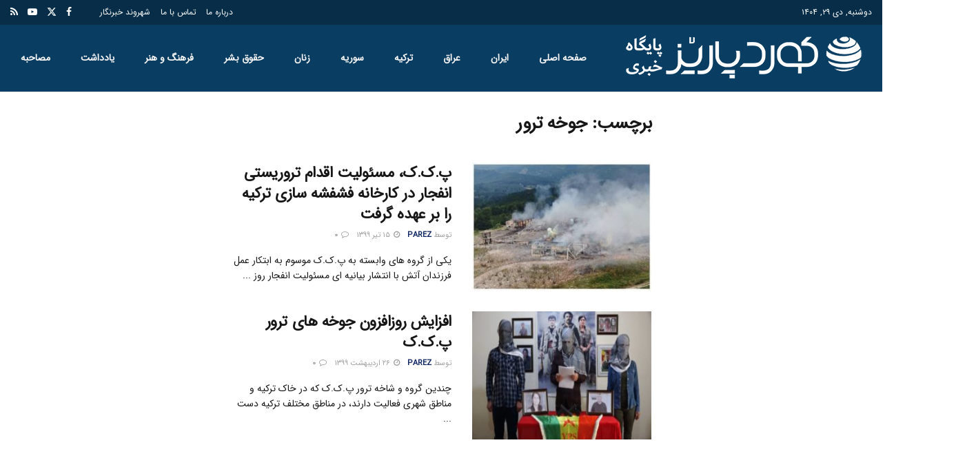

--- FILE ---
content_type: text/html; charset=UTF-8
request_url: https://kurdparez.com/tag/%D8%AC%D9%88%D8%AE%D9%87-%D8%AA%D8%B1%D9%88%D8%B1/
body_size: 27691
content:
<!doctype html>
<!--[if lt IE 7]> <html class="no-js lt-ie9 lt-ie8 lt-ie7" dir="rtl" lang="fa-IR"> <![endif]-->
<!--[if IE 7]>    <html class="no-js lt-ie9 lt-ie8" dir="rtl" lang="fa-IR"> <![endif]-->
<!--[if IE 8]>    <html class="no-js lt-ie9" dir="rtl" lang="fa-IR"> <![endif]-->
<!--[if IE 9]>    <html class="no-js lt-ie10" dir="rtl" lang="fa-IR"> <![endif]-->
<!--[if gt IE 8]><!--> <html class="no-js" dir="rtl" lang="fa-IR"> <!--<![endif]-->
<head>
    <meta http-equiv="Content-Type" content="text/html; charset=UTF-8" />
    <meta name='viewport' content='width=device-width, initial-scale=1, user-scalable=yes' />
    <link rel="profile" href="http://gmpg.org/xfn/11" />
    <link rel="pingback" href="https://kurdparez.com/xmlrpc.php" />
    <meta name='robots' content='index, follow, max-image-preview:large, max-snippet:-1, max-video-preview:-1' />
<meta property="og:type" content="website">
<meta property="og:title" content="پ.ک.ک، مسئولیت اقدام تروریستی انفجار در کارخانه فشفشه سازی ترکیه را بر ">
<meta property="og:site_name" content="سایت خبری تحلیلی کورد پاریز | KURDPAREZ">
<meta property="og:description" content="یکی از گروه های وابسته به پ.ک.ک موسوم به ابتکار عمل فرزندان آتش با انتشار بیانیه ای مسئولیت انفجار روز">
<meta property="og:url" content="https://kurdparez.com/tag/%D8%AC%D9%88%D8%AE%D9%87-%D8%AA%D8%B1%D9%88%D8%B1">
<meta property="og:locale" content="fa_IR">
<meta property="og:image" content="https://kurdparez.com/wp-content/uploads/2020/07/sakarya-daki-patlamayla-ilgili-flas-gelisme_03afb.jpg">
<meta property="og:image:height" content="400">
<meta property="og:image:width" content="652">
<meta name="twitter:card" content="summary">
<meta name="twitter:url" content="https://kurdparez.com/tag/%D8%AC%D9%88%D8%AE%D9%87-%D8%AA%D8%B1%D9%88%D8%B1">
<meta name="twitter:title" content="پ.ک.ک، مسئولیت اقدام تروریستی انفجار در کارخانه فشفشه سازی ترکیه را بر عهده گرفت">
<meta name="twitter:description" content="یکی از گروه های وابسته به پ.ک.ک موسوم به ابتکار عمل فرزندان آتش با انتشار بیانیه ای مسئولیت انفجار روز">
<meta name="twitter:image" content="https://kurdparez.com/wp-content/uploads/2020/07/sakarya-daki-patlamayla-ilgili-flas-gelisme_03afb.jpg">
<meta name="twitter:image:width" content="652">
<meta name="twitter:image:height" content="400">
<meta name="twitter:site" content="https://twitter.com/jegtheme">
			<script type="text/javascript">
			  var jnews_ajax_url = '/?ajax-request=jnews'
			</script>
			<script type="text/javascript">;window.jnews=window.jnews||{},window.jnews.library=window.jnews.library||{},window.jnews.library=function(){"use strict";var e=this;e.win=window,e.doc=document,e.noop=function(){},e.globalBody=e.doc.getElementsByTagName("body")[0],e.globalBody=e.globalBody?e.globalBody:e.doc,e.win.jnewsDataStorage=e.win.jnewsDataStorage||{_storage:new WeakMap,put:function(e,t,n){this._storage.has(e)||this._storage.set(e,new Map),this._storage.get(e).set(t,n)},get:function(e,t){return this._storage.get(e).get(t)},has:function(e,t){return this._storage.has(e)&&this._storage.get(e).has(t)},remove:function(e,t){var n=this._storage.get(e).delete(t);return 0===!this._storage.get(e).size&&this._storage.delete(e),n}},e.windowWidth=function(){return e.win.innerWidth||e.docEl.clientWidth||e.globalBody.clientWidth},e.windowHeight=function(){return e.win.innerHeight||e.docEl.clientHeight||e.globalBody.clientHeight},e.requestAnimationFrame=e.win.requestAnimationFrame||e.win.webkitRequestAnimationFrame||e.win.mozRequestAnimationFrame||e.win.msRequestAnimationFrame||window.oRequestAnimationFrame||function(e){return setTimeout(e,1e3/60)},e.cancelAnimationFrame=e.win.cancelAnimationFrame||e.win.webkitCancelAnimationFrame||e.win.webkitCancelRequestAnimationFrame||e.win.mozCancelAnimationFrame||e.win.msCancelRequestAnimationFrame||e.win.oCancelRequestAnimationFrame||function(e){clearTimeout(e)},e.classListSupport="classList"in document.createElement("_"),e.hasClass=e.classListSupport?function(e,t){return e.classList.contains(t)}:function(e,t){return e.className.indexOf(t)>=0},e.addClass=e.classListSupport?function(t,n){e.hasClass(t,n)||t.classList.add(n)}:function(t,n){e.hasClass(t,n)||(t.className+=" "+n)},e.removeClass=e.classListSupport?function(t,n){e.hasClass(t,n)&&t.classList.remove(n)}:function(t,n){e.hasClass(t,n)&&(t.className=t.className.replace(n,""))},e.objKeys=function(e){var t=[];for(var n in e)Object.prototype.hasOwnProperty.call(e,n)&&t.push(n);return t},e.isObjectSame=function(e,t){var n=!0;return JSON.stringify(e)!==JSON.stringify(t)&&(n=!1),n},e.extend=function(){for(var e,t,n,o=arguments[0]||{},i=1,a=arguments.length;i<a;i++)if(null!==(e=arguments[i]))for(t in e)o!==(n=e[t])&&void 0!==n&&(o[t]=n);return o},e.dataStorage=e.win.jnewsDataStorage,e.isVisible=function(e){return 0!==e.offsetWidth&&0!==e.offsetHeight||e.getBoundingClientRect().length},e.getHeight=function(e){return e.offsetHeight||e.clientHeight||e.getBoundingClientRect().height},e.getWidth=function(e){return e.offsetWidth||e.clientWidth||e.getBoundingClientRect().width},e.supportsPassive=!1;try{var t=Object.defineProperty({},"passive",{get:function(){e.supportsPassive=!0}});"createEvent"in e.doc?e.win.addEventListener("test",null,t):"fireEvent"in e.doc&&e.win.attachEvent("test",null)}catch(e){}e.passiveOption=!!e.supportsPassive&&{passive:!0},e.setStorage=function(e,t){e="jnews-"+e;var n={expired:Math.floor(((new Date).getTime()+432e5)/1e3)};t=Object.assign(n,t);localStorage.setItem(e,JSON.stringify(t))},e.getStorage=function(e){e="jnews-"+e;var t=localStorage.getItem(e);return null!==t&&0<t.length?JSON.parse(localStorage.getItem(e)):{}},e.expiredStorage=function(){var t,n="jnews-";for(var o in localStorage)o.indexOf(n)>-1&&"undefined"!==(t=e.getStorage(o.replace(n,""))).expired&&t.expired<Math.floor((new Date).getTime()/1e3)&&localStorage.removeItem(o)},e.addEvents=function(t,n,o){for(var i in n){var a=["touchstart","touchmove"].indexOf(i)>=0&&!o&&e.passiveOption;"createEvent"in e.doc?t.addEventListener(i,n[i],a):"fireEvent"in e.doc&&t.attachEvent("on"+i,n[i])}},e.removeEvents=function(t,n){for(var o in n)"createEvent"in e.doc?t.removeEventListener(o,n[o]):"fireEvent"in e.doc&&t.detachEvent("on"+o,n[o])},e.triggerEvents=function(t,n,o){var i;o=o||{detail:null};return"createEvent"in e.doc?(!(i=e.doc.createEvent("CustomEvent")||new CustomEvent(n)).initCustomEvent||i.initCustomEvent(n,!0,!1,o),void t.dispatchEvent(i)):"fireEvent"in e.doc?((i=e.doc.createEventObject()).eventType=n,void t.fireEvent("on"+i.eventType,i)):void 0},e.getParents=function(t,n){void 0===n&&(n=e.doc);for(var o=[],i=t.parentNode,a=!1;!a;)if(i){var r=i;r.querySelectorAll(n).length?a=!0:(o.push(r),i=r.parentNode)}else o=[],a=!0;return o},e.forEach=function(e,t,n){for(var o=0,i=e.length;o<i;o++)t.call(n,e[o],o)},e.getText=function(e){return e.innerText||e.textContent},e.setText=function(e,t){var n="object"==typeof t?t.innerText||t.textContent:t;e.innerText&&(e.innerText=n),e.textContent&&(e.textContent=n)},e.httpBuildQuery=function(t){return e.objKeys(t).reduce(function t(n){var o=arguments.length>1&&void 0!==arguments[1]?arguments[1]:null;return function(i,a){var r=n[a];a=encodeURIComponent(a);var s=o?"".concat(o,"[").concat(a,"]"):a;return null==r||"function"==typeof r?(i.push("".concat(s,"=")),i):["number","boolean","string"].includes(typeof r)?(i.push("".concat(s,"=").concat(encodeURIComponent(r))),i):(i.push(e.objKeys(r).reduce(t(r,s),[]).join("&")),i)}}(t),[]).join("&")},e.get=function(t,n,o,i){return o="function"==typeof o?o:e.noop,e.ajax("GET",t,n,o,i)},e.post=function(t,n,o,i){return o="function"==typeof o?o:e.noop,e.ajax("POST",t,n,o,i)},e.ajax=function(t,n,o,i,a){var r=new XMLHttpRequest,s=n,c=e.httpBuildQuery(o);if(t=-1!=["GET","POST"].indexOf(t)?t:"GET",r.open(t,s+("GET"==t?"?"+c:""),!0),"POST"==t&&r.setRequestHeader("Content-type","application/x-www-form-urlencoded"),r.setRequestHeader("X-Requested-With","XMLHttpRequest"),r.onreadystatechange=function(){4===r.readyState&&200<=r.status&&300>r.status&&"function"==typeof i&&i.call(void 0,r.response)},void 0!==a&&!a){return{xhr:r,send:function(){r.send("POST"==t?c:null)}}}return r.send("POST"==t?c:null),{xhr:r}},e.scrollTo=function(t,n,o){function i(e,t,n){this.start=this.position(),this.change=e-this.start,this.currentTime=0,this.increment=20,this.duration=void 0===n?500:n,this.callback=t,this.finish=!1,this.animateScroll()}return Math.easeInOutQuad=function(e,t,n,o){return(e/=o/2)<1?n/2*e*e+t:-n/2*(--e*(e-2)-1)+t},i.prototype.stop=function(){this.finish=!0},i.prototype.move=function(t){e.doc.documentElement.scrollTop=t,e.globalBody.parentNode.scrollTop=t,e.globalBody.scrollTop=t},i.prototype.position=function(){return e.doc.documentElement.scrollTop||e.globalBody.parentNode.scrollTop||e.globalBody.scrollTop},i.prototype.animateScroll=function(){this.currentTime+=this.increment;var t=Math.easeInOutQuad(this.currentTime,this.start,this.change,this.duration);this.move(t),this.currentTime<this.duration&&!this.finish?e.requestAnimationFrame.call(e.win,this.animateScroll.bind(this)):this.callback&&"function"==typeof this.callback&&this.callback()},new i(t,n,o)},e.unwrap=function(t){var n,o=t;e.forEach(t,(function(e,t){n?n+=e:n=e})),o.replaceWith(n)},e.performance={start:function(e){performance.mark(e+"Start")},stop:function(e){performance.mark(e+"End"),performance.measure(e,e+"Start",e+"End")}},e.fps=function(){var t=0,n=0,o=0;!function(){var i=t=0,a=0,r=0,s=document.getElementById("fpsTable"),c=function(t){void 0===document.getElementsByTagName("body")[0]?e.requestAnimationFrame.call(e.win,(function(){c(t)})):document.getElementsByTagName("body")[0].appendChild(t)};null===s&&((s=document.createElement("div")).style.position="fixed",s.style.top="120px",s.style.left="10px",s.style.width="100px",s.style.height="20px",s.style.border="1px solid black",s.style.fontSize="11px",s.style.zIndex="100000",s.style.backgroundColor="white",s.id="fpsTable",c(s));var l=function(){o++,n=Date.now(),(a=(o/(r=(n-t)/1e3)).toPrecision(2))!=i&&(i=a,s.innerHTML=i+"fps"),1<r&&(t=n,o=0),e.requestAnimationFrame.call(e.win,l)};l()}()},e.instr=function(e,t){for(var n=0;n<t.length;n++)if(-1!==e.toLowerCase().indexOf(t[n].toLowerCase()))return!0},e.winLoad=function(t,n){function o(o){if("complete"===e.doc.readyState||"interactive"===e.doc.readyState)return!o||n?setTimeout(t,n||1):t(o),1}o()||e.addEvents(e.win,{load:o})},e.docReady=function(t,n){function o(o){if("complete"===e.doc.readyState||"interactive"===e.doc.readyState)return!o||n?setTimeout(t,n||1):t(o),1}o()||e.addEvents(e.doc,{DOMContentLoaded:o})},e.fireOnce=function(){e.docReady((function(){e.assets=e.assets||[],e.assets.length&&(e.boot(),e.load_assets())}),50)},e.boot=function(){e.length&&e.doc.querySelectorAll("style[media]").forEach((function(e){"not all"==e.getAttribute("media")&&e.removeAttribute("media")}))},e.create_js=function(t,n){var o=e.doc.createElement("script");switch(o.setAttribute("src",t),n){case"defer":o.setAttribute("defer",!0);break;case"async":o.setAttribute("async",!0);break;case"deferasync":o.setAttribute("defer",!0),o.setAttribute("async",!0)}e.globalBody.appendChild(o)},e.load_assets=function(){"object"==typeof e.assets&&e.forEach(e.assets.slice(0),(function(t,n){var o="";t.defer&&(o+="defer"),t.async&&(o+="async"),e.create_js(t.url,o);var i=e.assets.indexOf(t);i>-1&&e.assets.splice(i,1)})),e.assets=jnewsoption.au_scripts=window.jnewsads=[]},e.setCookie=function(e,t,n){var o="";if(n){var i=new Date;i.setTime(i.getTime()+24*n*60*60*1e3),o="; expires="+i.toUTCString()}document.cookie=e+"="+(t||"")+o+"; path=/"},e.getCookie=function(e){for(var t=e+"=",n=document.cookie.split(";"),o=0;o<n.length;o++){for(var i=n[o];" "==i.charAt(0);)i=i.substring(1,i.length);if(0==i.indexOf(t))return i.substring(t.length,i.length)}return null},e.eraseCookie=function(e){document.cookie=e+"=; Path=/; Expires=Thu, 01 Jan 1970 00:00:01 GMT;"},e.docReady((function(){e.globalBody=e.globalBody==e.doc?e.doc.getElementsByTagName("body")[0]:e.globalBody,e.globalBody=e.globalBody?e.globalBody:e.doc})),e.winLoad((function(){e.winLoad((function(){var t=!1;if(void 0!==window.jnewsadmin)if(void 0!==window.file_version_checker){var n=e.objKeys(window.file_version_checker);n.length?n.forEach((function(e){t||"10.0.4"===window.file_version_checker[e]||(t=!0)})):t=!0}else t=!0;t&&(window.jnewsHelper.getMessage(),window.jnewsHelper.getNotice())}),2500)}))},window.jnews.library=new window.jnews.library;</script>
	<!-- This site is optimized with the Yoast SEO plugin v26.7 - https://yoast.com/wordpress/plugins/seo/ -->
	<title>بایگانی‌های جوخه ترور - سایت خبری تحلیلی کورد پاریز | KURDPAREZ</title>
	<link rel="canonical" href="https://kurdparez.com/tag/جوخه-ترور/" />
	<meta property="og:locale" content="fa_IR" />
	<meta property="og:type" content="article" />
	<meta property="og:title" content="بایگانی‌های جوخه ترور - سایت خبری تحلیلی کورد پاریز | KURDPAREZ" />
	<meta property="og:url" content="https://kurdparez.com/tag/جوخه-ترور/" />
	<meta property="og:site_name" content="سایت خبری تحلیلی کورد پاریز | KURDPAREZ" />
	<meta name="twitter:card" content="summary_large_image" />
	<meta name="twitter:site" content="@1kurdparez" />
	<script type="application/ld+json" class="yoast-schema-graph">{"@context":"https://schema.org","@graph":[{"@type":"CollectionPage","@id":"https://kurdparez.com/tag/%d8%ac%d9%88%d8%ae%d9%87-%d8%aa%d8%b1%d9%88%d8%b1/","url":"https://kurdparez.com/tag/%d8%ac%d9%88%d8%ae%d9%87-%d8%aa%d8%b1%d9%88%d8%b1/","name":"بایگانی‌های جوخه ترور - سایت خبری تحلیلی کورد پاریز | KURDPAREZ","isPartOf":{"@id":"https://kurdparez.com/#website"},"primaryImageOfPage":{"@id":"https://kurdparez.com/tag/%d8%ac%d9%88%d8%ae%d9%87-%d8%aa%d8%b1%d9%88%d8%b1/#primaryimage"},"image":{"@id":"https://kurdparez.com/tag/%d8%ac%d9%88%d8%ae%d9%87-%d8%aa%d8%b1%d9%88%d8%b1/#primaryimage"},"thumbnailUrl":"https://kurdparez.com/wp-content/uploads/2020/07/sakarya-daki-patlamayla-ilgili-flas-gelisme_03afb.jpg","breadcrumb":{"@id":"https://kurdparez.com/tag/%d8%ac%d9%88%d8%ae%d9%87-%d8%aa%d8%b1%d9%88%d8%b1/#breadcrumb"},"inLanguage":"fa-IR"},{"@type":"ImageObject","inLanguage":"fa-IR","@id":"https://kurdparez.com/tag/%d8%ac%d9%88%d8%ae%d9%87-%d8%aa%d8%b1%d9%88%d8%b1/#primaryimage","url":"https://kurdparez.com/wp-content/uploads/2020/07/sakarya-daki-patlamayla-ilgili-flas-gelisme_03afb.jpg","contentUrl":"https://kurdparez.com/wp-content/uploads/2020/07/sakarya-daki-patlamayla-ilgili-flas-gelisme_03afb.jpg","width":652,"height":400},{"@type":"BreadcrumbList","@id":"https://kurdparez.com/tag/%d8%ac%d9%88%d8%ae%d9%87-%d8%aa%d8%b1%d9%88%d8%b1/#breadcrumb","itemListElement":[{"@type":"ListItem","position":1,"name":"خانه","item":"https://kurdparez.com/"},{"@type":"ListItem","position":2,"name":"جوخه ترور"}]},{"@type":"WebSite","@id":"https://kurdparez.com/#website","url":"https://kurdparez.com/","name":"سایت خبری تحلیلی کورد پاریز | KURDPAREZ","description":"","publisher":{"@id":"https://kurdparez.com/#organization"},"potentialAction":[{"@type":"SearchAction","target":{"@type":"EntryPoint","urlTemplate":"https://kurdparez.com/?s={search_term_string}"},"query-input":{"@type":"PropertyValueSpecification","valueRequired":true,"valueName":"search_term_string"}}],"inLanguage":"fa-IR"},{"@type":"Organization","@id":"https://kurdparez.com/#organization","name":"سایت خبری تحلیلی کورد پاریز | KURDPAREZ","url":"https://kurdparez.com/","logo":{"@type":"ImageObject","inLanguage":"fa-IR","@id":"https://kurdparez.com/#/schema/logo/image/","url":"https://www.kurdparez.com/wp-content/uploads/2022/11/kp.png","contentUrl":"https://www.kurdparez.com/wp-content/uploads/2022/11/kp.png","width":278,"height":132,"caption":"سایت خبری تحلیلی کورد پاریز | KURDPAREZ"},"image":{"@id":"https://kurdparez.com/#/schema/logo/image/"},"sameAs":["https://www.facebook.com/-1498135160424203","https://x.com/1kurdparez","https://www.instagram.com/kurdparez_news","https://www.telegram.me/kurdparez","http://www.aparat.com/kurdparez"]}]}</script>
	<!-- / Yoast SEO plugin. -->


<link rel='dns-prefetch' href='//fonts.googleapis.com' />
<link rel='preconnect' href='https://fonts.gstatic.com' />
<link rel="alternate" type="application/rss+xml" title="سایت خبری تحلیلی کورد پاریز | KURDPAREZ &raquo; خوراک" href="https://kurdparez.com/feed/" />
<link rel="alternate" type="application/rss+xml" title="سایت خبری تحلیلی کورد پاریز | KURDPAREZ &raquo; خوراک دیدگاه‌ها" href="https://kurdparez.com/comments/feed/" />
<script type="text/javascript" id="wpp-js" src="https://kurdparez.com/wp-content/plugins/wordpress-popular-posts/assets/js/wpp.min.js?ver=7.3.6" data-sampling="0" data-sampling-rate="100" data-api-url="https://kurdparez.com/wp-json/wordpress-popular-posts" data-post-id="0" data-token="29d53c75e1" data-lang="0" data-debug="0"></script>
<link rel="alternate" type="application/rss+xml" title="سایت خبری تحلیلی کورد پاریز | KURDPAREZ &raquo; جوخه ترور خوراک برچسب" href="https://kurdparez.com/tag/%d8%ac%d9%88%d8%ae%d9%87-%d8%aa%d8%b1%d9%88%d8%b1/feed/" />
<style id='wp-img-auto-sizes-contain-inline-css' type='text/css'>
img:is([sizes=auto i],[sizes^="auto," i]){contain-intrinsic-size:3000px 1500px}
/*# sourceURL=wp-img-auto-sizes-contain-inline-css */
</style>
<style id='wp-emoji-styles-inline-css' type='text/css'>

	img.wp-smiley, img.emoji {
		display: inline !important;
		border: none !important;
		box-shadow: none !important;
		height: 1em !important;
		width: 1em !important;
		margin: 0 0.07em !important;
		vertical-align: -0.1em !important;
		background: none !important;
		padding: 0 !important;
	}
/*# sourceURL=wp-emoji-styles-inline-css */
</style>
<link rel='stylesheet' id='wp-block-library-rtl-css' href='https://kurdparez.com/wp-includes/css/dist/block-library/style-rtl.min.css?ver=9d5cc75706820bd7dcbb81492b74c4b4' type='text/css' media='all' />
<style id='global-styles-inline-css' type='text/css'>
:root{--wp--preset--aspect-ratio--square: 1;--wp--preset--aspect-ratio--4-3: 4/3;--wp--preset--aspect-ratio--3-4: 3/4;--wp--preset--aspect-ratio--3-2: 3/2;--wp--preset--aspect-ratio--2-3: 2/3;--wp--preset--aspect-ratio--16-9: 16/9;--wp--preset--aspect-ratio--9-16: 9/16;--wp--preset--color--black: #000000;--wp--preset--color--cyan-bluish-gray: #abb8c3;--wp--preset--color--white: #ffffff;--wp--preset--color--pale-pink: #f78da7;--wp--preset--color--vivid-red: #cf2e2e;--wp--preset--color--luminous-vivid-orange: #ff6900;--wp--preset--color--luminous-vivid-amber: #fcb900;--wp--preset--color--light-green-cyan: #7bdcb5;--wp--preset--color--vivid-green-cyan: #00d084;--wp--preset--color--pale-cyan-blue: #8ed1fc;--wp--preset--color--vivid-cyan-blue: #0693e3;--wp--preset--color--vivid-purple: #9b51e0;--wp--preset--gradient--vivid-cyan-blue-to-vivid-purple: linear-gradient(135deg,rgb(6,147,227) 0%,rgb(155,81,224) 100%);--wp--preset--gradient--light-green-cyan-to-vivid-green-cyan: linear-gradient(135deg,rgb(122,220,180) 0%,rgb(0,208,130) 100%);--wp--preset--gradient--luminous-vivid-amber-to-luminous-vivid-orange: linear-gradient(135deg,rgb(252,185,0) 0%,rgb(255,105,0) 100%);--wp--preset--gradient--luminous-vivid-orange-to-vivid-red: linear-gradient(135deg,rgb(255,105,0) 0%,rgb(207,46,46) 100%);--wp--preset--gradient--very-light-gray-to-cyan-bluish-gray: linear-gradient(135deg,rgb(238,238,238) 0%,rgb(169,184,195) 100%);--wp--preset--gradient--cool-to-warm-spectrum: linear-gradient(135deg,rgb(74,234,220) 0%,rgb(151,120,209) 20%,rgb(207,42,186) 40%,rgb(238,44,130) 60%,rgb(251,105,98) 80%,rgb(254,248,76) 100%);--wp--preset--gradient--blush-light-purple: linear-gradient(135deg,rgb(255,206,236) 0%,rgb(152,150,240) 100%);--wp--preset--gradient--blush-bordeaux: linear-gradient(135deg,rgb(254,205,165) 0%,rgb(254,45,45) 50%,rgb(107,0,62) 100%);--wp--preset--gradient--luminous-dusk: linear-gradient(135deg,rgb(255,203,112) 0%,rgb(199,81,192) 50%,rgb(65,88,208) 100%);--wp--preset--gradient--pale-ocean: linear-gradient(135deg,rgb(255,245,203) 0%,rgb(182,227,212) 50%,rgb(51,167,181) 100%);--wp--preset--gradient--electric-grass: linear-gradient(135deg,rgb(202,248,128) 0%,rgb(113,206,126) 100%);--wp--preset--gradient--midnight: linear-gradient(135deg,rgb(2,3,129) 0%,rgb(40,116,252) 100%);--wp--preset--font-size--small: 13px;--wp--preset--font-size--medium: 20px;--wp--preset--font-size--large: 36px;--wp--preset--font-size--x-large: 42px;--wp--preset--spacing--20: 0.44rem;--wp--preset--spacing--30: 0.67rem;--wp--preset--spacing--40: 1rem;--wp--preset--spacing--50: 1.5rem;--wp--preset--spacing--60: 2.25rem;--wp--preset--spacing--70: 3.38rem;--wp--preset--spacing--80: 5.06rem;--wp--preset--shadow--natural: 6px 6px 9px rgba(0, 0, 0, 0.2);--wp--preset--shadow--deep: 12px 12px 50px rgba(0, 0, 0, 0.4);--wp--preset--shadow--sharp: 6px 6px 0px rgba(0, 0, 0, 0.2);--wp--preset--shadow--outlined: 6px 6px 0px -3px rgb(255, 255, 255), 6px 6px rgb(0, 0, 0);--wp--preset--shadow--crisp: 6px 6px 0px rgb(0, 0, 0);}:where(.is-layout-flex){gap: 0.5em;}:where(.is-layout-grid){gap: 0.5em;}body .is-layout-flex{display: flex;}.is-layout-flex{flex-wrap: wrap;align-items: center;}.is-layout-flex > :is(*, div){margin: 0;}body .is-layout-grid{display: grid;}.is-layout-grid > :is(*, div){margin: 0;}:where(.wp-block-columns.is-layout-flex){gap: 2em;}:where(.wp-block-columns.is-layout-grid){gap: 2em;}:where(.wp-block-post-template.is-layout-flex){gap: 1.25em;}:where(.wp-block-post-template.is-layout-grid){gap: 1.25em;}.has-black-color{color: var(--wp--preset--color--black) !important;}.has-cyan-bluish-gray-color{color: var(--wp--preset--color--cyan-bluish-gray) !important;}.has-white-color{color: var(--wp--preset--color--white) !important;}.has-pale-pink-color{color: var(--wp--preset--color--pale-pink) !important;}.has-vivid-red-color{color: var(--wp--preset--color--vivid-red) !important;}.has-luminous-vivid-orange-color{color: var(--wp--preset--color--luminous-vivid-orange) !important;}.has-luminous-vivid-amber-color{color: var(--wp--preset--color--luminous-vivid-amber) !important;}.has-light-green-cyan-color{color: var(--wp--preset--color--light-green-cyan) !important;}.has-vivid-green-cyan-color{color: var(--wp--preset--color--vivid-green-cyan) !important;}.has-pale-cyan-blue-color{color: var(--wp--preset--color--pale-cyan-blue) !important;}.has-vivid-cyan-blue-color{color: var(--wp--preset--color--vivid-cyan-blue) !important;}.has-vivid-purple-color{color: var(--wp--preset--color--vivid-purple) !important;}.has-black-background-color{background-color: var(--wp--preset--color--black) !important;}.has-cyan-bluish-gray-background-color{background-color: var(--wp--preset--color--cyan-bluish-gray) !important;}.has-white-background-color{background-color: var(--wp--preset--color--white) !important;}.has-pale-pink-background-color{background-color: var(--wp--preset--color--pale-pink) !important;}.has-vivid-red-background-color{background-color: var(--wp--preset--color--vivid-red) !important;}.has-luminous-vivid-orange-background-color{background-color: var(--wp--preset--color--luminous-vivid-orange) !important;}.has-luminous-vivid-amber-background-color{background-color: var(--wp--preset--color--luminous-vivid-amber) !important;}.has-light-green-cyan-background-color{background-color: var(--wp--preset--color--light-green-cyan) !important;}.has-vivid-green-cyan-background-color{background-color: var(--wp--preset--color--vivid-green-cyan) !important;}.has-pale-cyan-blue-background-color{background-color: var(--wp--preset--color--pale-cyan-blue) !important;}.has-vivid-cyan-blue-background-color{background-color: var(--wp--preset--color--vivid-cyan-blue) !important;}.has-vivid-purple-background-color{background-color: var(--wp--preset--color--vivid-purple) !important;}.has-black-border-color{border-color: var(--wp--preset--color--black) !important;}.has-cyan-bluish-gray-border-color{border-color: var(--wp--preset--color--cyan-bluish-gray) !important;}.has-white-border-color{border-color: var(--wp--preset--color--white) !important;}.has-pale-pink-border-color{border-color: var(--wp--preset--color--pale-pink) !important;}.has-vivid-red-border-color{border-color: var(--wp--preset--color--vivid-red) !important;}.has-luminous-vivid-orange-border-color{border-color: var(--wp--preset--color--luminous-vivid-orange) !important;}.has-luminous-vivid-amber-border-color{border-color: var(--wp--preset--color--luminous-vivid-amber) !important;}.has-light-green-cyan-border-color{border-color: var(--wp--preset--color--light-green-cyan) !important;}.has-vivid-green-cyan-border-color{border-color: var(--wp--preset--color--vivid-green-cyan) !important;}.has-pale-cyan-blue-border-color{border-color: var(--wp--preset--color--pale-cyan-blue) !important;}.has-vivid-cyan-blue-border-color{border-color: var(--wp--preset--color--vivid-cyan-blue) !important;}.has-vivid-purple-border-color{border-color: var(--wp--preset--color--vivid-purple) !important;}.has-vivid-cyan-blue-to-vivid-purple-gradient-background{background: var(--wp--preset--gradient--vivid-cyan-blue-to-vivid-purple) !important;}.has-light-green-cyan-to-vivid-green-cyan-gradient-background{background: var(--wp--preset--gradient--light-green-cyan-to-vivid-green-cyan) !important;}.has-luminous-vivid-amber-to-luminous-vivid-orange-gradient-background{background: var(--wp--preset--gradient--luminous-vivid-amber-to-luminous-vivid-orange) !important;}.has-luminous-vivid-orange-to-vivid-red-gradient-background{background: var(--wp--preset--gradient--luminous-vivid-orange-to-vivid-red) !important;}.has-very-light-gray-to-cyan-bluish-gray-gradient-background{background: var(--wp--preset--gradient--very-light-gray-to-cyan-bluish-gray) !important;}.has-cool-to-warm-spectrum-gradient-background{background: var(--wp--preset--gradient--cool-to-warm-spectrum) !important;}.has-blush-light-purple-gradient-background{background: var(--wp--preset--gradient--blush-light-purple) !important;}.has-blush-bordeaux-gradient-background{background: var(--wp--preset--gradient--blush-bordeaux) !important;}.has-luminous-dusk-gradient-background{background: var(--wp--preset--gradient--luminous-dusk) !important;}.has-pale-ocean-gradient-background{background: var(--wp--preset--gradient--pale-ocean) !important;}.has-electric-grass-gradient-background{background: var(--wp--preset--gradient--electric-grass) !important;}.has-midnight-gradient-background{background: var(--wp--preset--gradient--midnight) !important;}.has-small-font-size{font-size: var(--wp--preset--font-size--small) !important;}.has-medium-font-size{font-size: var(--wp--preset--font-size--medium) !important;}.has-large-font-size{font-size: var(--wp--preset--font-size--large) !important;}.has-x-large-font-size{font-size: var(--wp--preset--font-size--x-large) !important;}
/*# sourceURL=global-styles-inline-css */
</style>

<style id='classic-theme-styles-inline-css' type='text/css'>
/*! This file is auto-generated */
.wp-block-button__link{color:#fff;background-color:#32373c;border-radius:9999px;box-shadow:none;text-decoration:none;padding:calc(.667em + 2px) calc(1.333em + 2px);font-size:1.125em}.wp-block-file__button{background:#32373c;color:#fff;text-decoration:none}
/*# sourceURL=/wp-includes/css/classic-themes.min.css */
</style>
<link rel='stylesheet' id='jnews-podcast-css' href='https://kurdparez.com/wp-content/plugins/jnews-podcast/assets/css/plugin.css?ver=11.6.0' type='text/css' media='all' />
<link rel='stylesheet' id='jnews-podcast-darkmode-css' href='https://kurdparez.com/wp-content/plugins/jnews-podcast/assets/css/darkmode.css?ver=11.6.0' type='text/css' media='all' />
<link rel='stylesheet' id='jnews-subscribe-css' href='https://kurdparez.com/wp-content/plugins/jnews-subscribe-to-download/assets/css/plugin.css?ver=11.0.1' type='text/css' media='all' />
<link rel='stylesheet' id='jnews-video-css' href='https://kurdparez.com/wp-content/plugins/jnews-video/assets/css/plugin.css?ver=11.6.1' type='text/css' media='all' />
<link rel='stylesheet' id='responsive-lightbox-tosrus-css' href='https://kurdparez.com/wp-content/plugins/responsive-lightbox/assets/tosrus/jquery.tosrus.min.css?ver=2.5.0' type='text/css' media='all' />
<link rel='stylesheet' id='jnews-migration-jannah-style-css' href='https://kurdparez.com/wp-content/plugins/jnews-migration-jannah/assets/css/shortcode.css?ver=11.0.2' type='text/css' media='all' />
<link rel='stylesheet' id='jnews-migration-jannah-skin-css' href='https://kurdparez.com/wp-content/plugins/jnews-migration-jannah/assets/css/ilightbox/dark-skin/skin.css?ver=11.0.2' type='text/css' media='all' />
<link rel='stylesheet' id='jnews-migration-jmagz-shortcode-style-css' href='https://kurdparez.com/wp-content/plugins/jnews-migration-jmagz/assets/css/shortcode.css?ver=11.0.2' type='text/css' media='all' />
<link rel='stylesheet' id='jnews-migration-sahifa-style-css' href='https://kurdparez.com/wp-content/plugins/jnews-migration-sahifa/assets/css/shortcode.css?ver=11.0.2' type='text/css' media='all' />
<link rel='stylesheet' id='jnews-migration-sahifa-skin-css' href='https://kurdparez.com/wp-content/plugins/jnews-migration-sahifa/assets/css/ilightbox/dark-skin/skin.css?ver=11.0.2' type='text/css' media='all' />
<link rel='stylesheet' id='wordpress-popular-posts-css-css' href='https://kurdparez.com/wp-content/plugins/wordpress-popular-posts/assets/css/wpp.css?ver=7.3.6' type='text/css' media='all' />
<link rel='stylesheet' id='elementor-frontend-css' href='https://kurdparez.com/wp-content/plugins/elementor/assets/css/frontend-rtl.min.css?ver=3.26.0' type='text/css' media='all' />
<link rel='stylesheet' id='jnews-rtl-default-font-css' href='https://kurdparez.com/wp-content/themes/jnews/rtl-default-font.css' type='text/css' media='all' />
<link rel='stylesheet' id='jeg_customizer_font-css' href='//fonts.googleapis.com/css?family=Roboto%3Aregular%2C700%7CSource+Sans+Pro%3A600%2Cregular%2C600&#038;display=swap&#038;ver=1.3.0' type='text/css' media='all' />
<link rel='stylesheet' id='jnews-pay-writer-icon-css' href='https://kurdparez.com/wp-content/plugins/jnews-pay-writer/assets/css/icon.css?ver=11.6.1' type='text/css' media='all' />
<link rel='stylesheet' id='jnews-pay-writer-css' href='https://kurdparez.com/wp-content/plugins/jnews-pay-writer/assets/css/frontend.css?ver=11.6.1' type='text/css' media='all' />
<link rel='stylesheet' id='jnews-pay-writer-darkmode-css' href='https://kurdparez.com/wp-content/plugins/jnews-pay-writer/assets/css/darkmode.css?ver=11.6.1' type='text/css' media='all' />
<link rel='stylesheet' id='jnews-frontend-css' href='https://kurdparez.com/wp-content/themes/jnews/assets/dist/frontend.min.css?ver=11.6.6' type='text/css' media='all' />
<link rel='stylesheet' id='jnews-elementor-css' href='https://kurdparez.com/wp-content/themes/jnews/assets/css/elementor-frontend.css?ver=11.6.6' type='text/css' media='all' />
<link rel='stylesheet' id='jnews-style-css' href='https://kurdparez.com/wp-content/themes/jnews/style.css?ver=11.6.6' type='text/css' media='all' />
<link rel='stylesheet' id='jnews-darkmode-css' href='https://kurdparez.com/wp-content/themes/jnews/assets/css/darkmode.css?ver=11.6.6' type='text/css' media='all' />
<link rel='stylesheet' id='jnews-rtl-css' href='https://kurdparez.com/wp-content/themes/jnews/assets/css/rtl.css?ver=11.6.6' type='text/css' media='all' />
<link rel='stylesheet' id='jnews-scheme-css' href='https://kurdparez.com/wp-content/themes/jnews/data/import/localnews/scheme.css?ver=11.6.6' type='text/css' media='all' />
<link rel='stylesheet' id='jnews-video-darkmode-css' href='https://kurdparez.com/wp-content/plugins/jnews-video/assets/css/darkmode.css?ver=11.6.1' type='text/css' media='all' />
<link rel='stylesheet' id='jnews-paywall-css' href='https://kurdparez.com/wp-content/plugins/jnews-paywall/assets/css/jpw-frontend.css?ver=11.6.2' type='text/css' media='all' />
<link rel='stylesheet' id='jnews-social-login-style-css' href='https://kurdparez.com/wp-content/plugins/jnews-social-login/assets/css/plugin.css?ver=11.0.4' type='text/css' media='all' />
<link rel='stylesheet' id='jnews-migration-newsmag-style-css' href='https://kurdparez.com/wp-content/plugins/jnews-migration-newsmag/assets/css/shortcode.css?ver=11.0.2' type='text/css' media='all' />
<link rel='stylesheet' id='jnews-migration-newspaper-style-css' href='https://kurdparez.com/wp-content/plugins/jnews-migration-newspaper/assets/css/shortcode.css?ver=11.6.1' type='text/css' media='all' />
<link rel='stylesheet' id='jnews-migration-publisher-style-css' href='https://kurdparez.com/wp-content/plugins/jnews-migration-publisher/assets/css/shortcode.css?ver=11.0.2' type='text/css' media='all' />
<link rel='stylesheet' id='jnews-migration-soledad-style-css' href='https://kurdparez.com/wp-content/plugins/jnews-migration-soledad/assets/css/shortcode.css?ver=11.0.2' type='text/css' media='all' />
<link rel='stylesheet' id='jnews-weather-style-css' href='https://kurdparez.com/wp-content/plugins/jnews-weather/assets/css/plugin.css?ver=11.0.2' type='text/css' media='all' />
<link rel='stylesheet' id='jnews-push-notification-css' href='https://kurdparez.com/wp-content/plugins/jnews-push-notification/assets/css/plugin.css?ver=11.0.0' type='text/css' media='all' />
<script type="text/javascript" src="https://kurdparez.com/wp-includes/js/jquery/jquery.min.js?ver=3.7.1" id="jquery-core-js"></script>
<script type="text/javascript" src="https://kurdparez.com/wp-includes/js/jquery/jquery-migrate.min.js?ver=3.4.1" id="jquery-migrate-js"></script>
<script type="text/javascript" src="https://kurdparez.com/wp-content/plugins/responsive-lightbox/assets/dompurify/purify.min.js?ver=3.3.1" id="dompurify-js"></script>
<script type="text/javascript" id="responsive-lightbox-sanitizer-js-before">
/* <![CDATA[ */
window.RLG = window.RLG || {}; window.RLG.sanitizeAllowedHosts = ["youtube.com","www.youtube.com","youtu.be","vimeo.com","player.vimeo.com"];
//# sourceURL=responsive-lightbox-sanitizer-js-before
/* ]]> */
</script>
<script type="text/javascript" src="https://kurdparez.com/wp-content/plugins/responsive-lightbox/js/sanitizer.js?ver=2.6.1" id="responsive-lightbox-sanitizer-js"></script>
<script type="text/javascript" src="https://kurdparez.com/wp-content/plugins/responsive-lightbox/assets/tosrus/jquery.tosrus.min.js?ver=2.5.0" id="responsive-lightbox-tosrus-js"></script>
<script type="text/javascript" src="https://kurdparez.com/wp-includes/js/underscore.min.js?ver=1.13.7" id="underscore-js"></script>
<script type="text/javascript" src="https://kurdparez.com/wp-content/plugins/responsive-lightbox/assets/infinitescroll/infinite-scroll.pkgd.min.js?ver=4.0.1" id="responsive-lightbox-infinite-scroll-js"></script>
<script type="text/javascript" id="responsive-lightbox-js-before">
/* <![CDATA[ */
var rlArgs = {"script":"tosrus","selector":"lightbox","customEvents":"","activeGalleries":true,"effect":"slide","infinite":true,"keys":false,"autoplay":true,"pauseOnHover":false,"timeout":4000,"pagination":true,"paginationType":"thumbnails","closeOnClick":false,"woocommerce_gallery":false,"ajaxurl":"https:\/\/kurdparez.com\/wp-admin\/admin-ajax.php","nonce":"3f04d580a4","preview":false,"postId":37848,"scriptExtension":false};

//# sourceURL=responsive-lightbox-js-before
/* ]]> */
</script>
<script type="text/javascript" src="https://kurdparez.com/wp-content/plugins/responsive-lightbox/js/front.js?ver=2.6.1" id="responsive-lightbox-js"></script>
<script type="text/javascript" src="https://kurdparez.com/wp-content/plugins/jnews-migration-jannah/assets/js/vendor/tipsy.min.js?ver=11.0.2" id="jnews-migration-jannah-tipsy-js"></script>
<script type="text/javascript" src="https://kurdparez.com/wp-content/plugins/jnews-migration-jannah/assets/js/vendor/ilightbox.packed.js?ver=11.0.2" id="jnews-migration-jannah-lightbox-js"></script>
<script type="text/javascript" id="jnews-migration-jannah-script-js-extra">
/* <![CDATA[ */
var jnewsmigration = {"lightbox_skin":"dark","lightbox_all":"","lightbox_gallery":"","lightbox_thumb":"","lightbox_arrows":"","woocommerce_lightbox":""};
//# sourceURL=jnews-migration-jannah-script-js-extra
/* ]]> */
</script>
<script type="text/javascript" src="https://kurdparez.com/wp-content/plugins/jnews-migration-jannah/assets/js/shortcode.js?ver=11.0.2" id="jnews-migration-jannah-script-js"></script>
<script type="text/javascript" src="https://kurdparez.com/wp-content/plugins/jnews-migration-jmagz/assets/js/shortcode.js?ver=11.0.2" id="jnews-migration-jmagz-shortcode-script-js"></script>
<script type="text/javascript" src="https://kurdparez.com/wp-content/plugins/jnews-migration-sahifa/assets/js/vendor/tipsy.min.js?ver=11.0.2" id="jnews-migration-sahifa-tipsy-js"></script>
<script type="text/javascript" src="https://kurdparez.com/wp-content/plugins/jnews-migration-sahifa/assets/js/vendor/ilightbox.packed.js?ver=11.0.2" id="jnews-migration-sahifa-lightbox-js"></script>
<script type="text/javascript" id="jnews-migration-sahifa-script-js-extra">
/* <![CDATA[ */
var jnewsmigration = {"lightbox_skin":"dark","lightbox_all":"","lightbox_gallery":"","lightbox_thumb":"","lightbox_arrows":"","woocommerce_lightbox":""};
//# sourceURL=jnews-migration-sahifa-script-js-extra
/* ]]> */
</script>
<script type="text/javascript" src="https://kurdparez.com/wp-content/plugins/jnews-migration-sahifa/assets/js/shortcode.js?ver=11.0.2" id="jnews-migration-sahifa-script-js"></script>
<link rel="https://api.w.org/" href="https://kurdparez.com/wp-json/" /><link rel="alternate" title="JSON" type="application/json" href="https://kurdparez.com/wp-json/wp/v2/tags/7389" /><link rel="EditURI" type="application/rsd+xml" title="RSD" href="https://kurdparez.com/xmlrpc.php?rsd" />
<link rel="stylesheet" href="https://kurdparez.com/wp-content/themes/jnews/rtl.css" type="text/css" media="screen" />
<!-- HubSpot WordPress Plugin v10.0.21: embed JS disabled as a portalId has not yet been configured -->            <style id="wpp-loading-animation-styles">@-webkit-keyframes bgslide{from{background-position-x:0}to{background-position-x:-200%}}@keyframes bgslide{from{background-position-x:0}to{background-position-x:-200%}}.wpp-widget-block-placeholder,.wpp-shortcode-placeholder{margin:0 auto;width:60px;height:3px;background:#dd3737;background:linear-gradient(90deg,#dd3737 0%,#571313 10%,#dd3737 100%);background-size:200% auto;border-radius:3px;-webkit-animation:bgslide 1s infinite linear;animation:bgslide 1s infinite linear}</style>
            <!-- Analytics by WP Statistics - https://wp-statistics.com -->
<meta name="generator" content="Elementor 3.26.0; features: e_font_icon_svg, additional_custom_breakpoints, e_element_cache; settings: css_print_method-external, google_font-enabled, font_display-swap">
			<style>
				.e-con.e-parent:nth-of-type(n+4):not(.e-lazyloaded):not(.e-no-lazyload),
				.e-con.e-parent:nth-of-type(n+4):not(.e-lazyloaded):not(.e-no-lazyload) * {
					background-image: none !important;
				}
				@media screen and (max-height: 1024px) {
					.e-con.e-parent:nth-of-type(n+3):not(.e-lazyloaded):not(.e-no-lazyload),
					.e-con.e-parent:nth-of-type(n+3):not(.e-lazyloaded):not(.e-no-lazyload) * {
						background-image: none !important;
					}
				}
				@media screen and (max-height: 640px) {
					.e-con.e-parent:nth-of-type(n+2):not(.e-lazyloaded):not(.e-no-lazyload),
					.e-con.e-parent:nth-of-type(n+2):not(.e-lazyloaded):not(.e-no-lazyload) * {
						background-image: none !important;
					}
				}
			</style>
			<script type='application/ld+json'>{"@context":"http:\/\/schema.org","@type":"Organization","@id":"https:\/\/kurdparez.com\/#organization","url":"https:\/\/kurdparez.com\/","name":"","logo":{"@type":"ImageObject","url":""},"sameAs":["https:\/\/www.facebook.com\/jegtheme\/","https:\/\/twitter.com\/jegtheme","#","#","#"]}</script>
<script type='application/ld+json'>{"@context":"http:\/\/schema.org","@type":"WebSite","@id":"https:\/\/kurdparez.com\/#website","url":"https:\/\/kurdparez.com\/","name":"","potentialAction":{"@type":"SearchAction","target":"https:\/\/kurdparez.com\/?s={search_term_string}","query-input":"required name=search_term_string"}}</script>
<link rel="icon" href="https://kurdparez.com/wp-content/uploads/2016/12/cropped-favicon-32x32.png" sizes="32x32" />
<link rel="icon" href="https://kurdparez.com/wp-content/uploads/2016/12/cropped-favicon-192x192.png" sizes="192x192" />
<link rel="apple-touch-icon" href="https://kurdparez.com/wp-content/uploads/2016/12/cropped-favicon-180x180.png" />
<meta name="msapplication-TileImage" content="https://kurdparez.com/wp-content/uploads/2016/12/cropped-favicon-270x270.png" />
<style id="jeg_dynamic_css" type="text/css" data-type="jeg_custom-css">@media only screen and (min-width : 1200px) { .container, .jeg_vc_content > .vc_row, .jeg_vc_content > .wpb-content-wrapper > .vc_row, .jeg_vc_content > .vc_element > .vc_row, .jeg_vc_content > .wpb-content-wrapper > .vc_element > .vc_row, .jeg_vc_content > .vc_row[data-vc-full-width="true"]:not([data-vc-stretch-content="true"]) > .jeg-vc-wrapper, .jeg_vc_content > .wpb-content-wrapper > .vc_row[data-vc-full-width="true"]:not([data-vc-stretch-content="true"]) > .jeg-vc-wrapper, .jeg_vc_content > .vc_element > .vc_row[data-vc-full-width="true"]:not([data-vc-stretch-content="true"]) > .jeg-vc-wrapper, .jeg_vc_content > .wpb-content-wrapper > .vc_element > .vc_row[data-vc-full-width="true"]:not([data-vc-stretch-content="true"]) > .jeg-vc-wrapper { max-width : 1340px; } .elementor-section.elementor-section-boxed > .elementor-container { max-width : 1340px; }  } @media only screen and (min-width : 1441px) { .container, .jeg_vc_content > .vc_row, .jeg_vc_content > .wpb-content-wrapper > .vc_row, .jeg_vc_content > .vc_element > .vc_row, .jeg_vc_content > .wpb-content-wrapper > .vc_element > .vc_row, .jeg_vc_content > .vc_row[data-vc-full-width="true"]:not([data-vc-stretch-content="true"]) > .jeg-vc-wrapper, .jeg_vc_content > .wpb-content-wrapper > .vc_row[data-vc-full-width="true"]:not([data-vc-stretch-content="true"]) > .jeg-vc-wrapper, .jeg_vc_content > .vc_element > .vc_row[data-vc-full-width="true"]:not([data-vc-stretch-content="true"]) > .jeg-vc-wrapper, .jeg_vc_content > .wpb-content-wrapper > .vc_element > .vc_row[data-vc-full-width="true"]:not([data-vc-stretch-content="true"]) > .jeg-vc-wrapper { max-width : 1370px; } .elementor-section.elementor-section-boxed > .elementor-container { max-width : 1370px; }  } body { --j-body-color : #171717; --j-accent-color : #0c2461; --j-heading-color : #171717; } body,.jeg_newsfeed_list .tns-outer .tns-controls button,.jeg_filter_button,.owl-carousel .owl-nav div,.jeg_readmore,.jeg_hero_style_7 .jeg_post_meta a,.widget_calendar thead th,.widget_calendar tfoot a,.jeg_socialcounter a,.entry-header .jeg_meta_like a,.entry-header .jeg_meta_comment a,.entry-header .jeg_meta_donation a,.entry-header .jeg_meta_bookmark a,.entry-content tbody tr:hover,.entry-content th,.jeg_splitpost_nav li:hover a,#breadcrumbs a,.jeg_author_socials a:hover,.jeg_footer_content a,.jeg_footer_bottom a,.jeg_cartcontent,.woocommerce .woocommerce-breadcrumb a { color : #171717; } a, .jeg_menu_style_5>li>a:hover, .jeg_menu_style_5>li.sfHover>a, .jeg_menu_style_5>li.current-menu-item>a, .jeg_menu_style_5>li.current-menu-ancestor>a, .jeg_navbar .jeg_menu:not(.jeg_main_menu)>li>a:hover, .jeg_midbar .jeg_menu:not(.jeg_main_menu)>li>a:hover, .jeg_side_tabs li.active, .jeg_block_heading_5 strong, .jeg_block_heading_6 strong, .jeg_block_heading_7 strong, .jeg_block_heading_8 strong, .jeg_subcat_list li a:hover, .jeg_subcat_list li button:hover, .jeg_pl_lg_7 .jeg_thumb .jeg_post_category a, .jeg_pl_xs_2:before, .jeg_pl_xs_4 .jeg_postblock_content:before, .jeg_postblock .jeg_post_title a:hover, .jeg_hero_style_6 .jeg_post_title a:hover, .jeg_sidefeed .jeg_pl_xs_3 .jeg_post_title a:hover, .widget_jnews_popular .jeg_post_title a:hover, .jeg_meta_author a, .widget_archive li a:hover, .widget_pages li a:hover, .widget_meta li a:hover, .widget_recent_entries li a:hover, .widget_rss li a:hover, .widget_rss cite, .widget_categories li a:hover, .widget_categories li.current-cat>a, #breadcrumbs a:hover, .jeg_share_count .counts, .commentlist .bypostauthor>.comment-body>.comment-author>.fn, span.required, .jeg_review_title, .bestprice .price, .authorlink a:hover, .jeg_vertical_playlist .jeg_video_playlist_play_icon, .jeg_vertical_playlist .jeg_video_playlist_item.active .jeg_video_playlist_thumbnail:before, .jeg_horizontal_playlist .jeg_video_playlist_play, .woocommerce li.product .pricegroup .button, .widget_display_forums li a:hover, .widget_display_topics li:before, .widget_display_replies li:before, .widget_display_views li:before, .bbp-breadcrumb a:hover, .jeg_mobile_menu li.sfHover>a, .jeg_mobile_menu li a:hover, .split-template-6 .pagenum, .jeg_mobile_menu_style_5>li>a:hover, .jeg_mobile_menu_style_5>li.sfHover>a, .jeg_mobile_menu_style_5>li.current-menu-item>a, .jeg_mobile_menu_style_5>li.current-menu-ancestor>a, .jeg_mobile_menu.jeg_menu_dropdown li.open > div > a { color : #0c2461; } .jeg_menu_style_1>li>a:before, .jeg_menu_style_2>li>a:before, .jeg_menu_style_3>li>a:before, .jeg_side_toggle, .jeg_slide_caption .jeg_post_category a, .jeg_slider_type_1_wrapper .tns-controls button.tns-next, .jeg_block_heading_1 .jeg_block_title span, .jeg_block_heading_2 .jeg_block_title span, .jeg_block_heading_3, .jeg_block_heading_4 .jeg_block_title span, .jeg_block_heading_6:after, .jeg_pl_lg_box .jeg_post_category a, .jeg_pl_md_box .jeg_post_category a, .jeg_readmore:hover, .jeg_thumb .jeg_post_category a, .jeg_block_loadmore a:hover, .jeg_postblock.alt .jeg_block_loadmore a:hover, .jeg_block_loadmore a.active, .jeg_postblock_carousel_2 .jeg_post_category a, .jeg_heroblock .jeg_post_category a, .jeg_pagenav_1 .page_number.active, .jeg_pagenav_1 .page_number.active:hover, input[type="submit"], .btn, .button, .widget_tag_cloud a:hover, .popularpost_item:hover .jeg_post_title a:before, .jeg_splitpost_4 .page_nav, .jeg_splitpost_5 .page_nav, .jeg_post_via a:hover, .jeg_post_source a:hover, .jeg_post_tags a:hover, .comment-reply-title small a:before, .comment-reply-title small a:after, .jeg_storelist .productlink, .authorlink li.active a:before, .jeg_footer.dark .socials_widget:not(.nobg) a:hover .fa, div.jeg_breakingnews_title, .jeg_overlay_slider_bottom_wrapper .tns-controls button, .jeg_overlay_slider_bottom_wrapper .tns-controls button:hover, .jeg_vertical_playlist .jeg_video_playlist_current, .woocommerce span.onsale, .woocommerce #respond input#submit:hover, .woocommerce a.button:hover, .woocommerce button.button:hover, .woocommerce input.button:hover, .woocommerce #respond input#submit.alt, .woocommerce a.button.alt, .woocommerce button.button.alt, .woocommerce input.button.alt, .jeg_popup_post .caption, .jeg_footer.dark input[type="submit"], .jeg_footer.dark .btn, .jeg_footer.dark .button, .footer_widget.widget_tag_cloud a:hover, .jeg_inner_content .content-inner .jeg_post_category a:hover, #buddypress .standard-form button, #buddypress a.button, #buddypress input[type="submit"], #buddypress input[type="button"], #buddypress input[type="reset"], #buddypress ul.button-nav li a, #buddypress .generic-button a, #buddypress .generic-button button, #buddypress .comment-reply-link, #buddypress a.bp-title-button, #buddypress.buddypress-wrap .members-list li .user-update .activity-read-more a, div#buddypress .standard-form button:hover, div#buddypress a.button:hover, div#buddypress input[type="submit"]:hover, div#buddypress input[type="button"]:hover, div#buddypress input[type="reset"]:hover, div#buddypress ul.button-nav li a:hover, div#buddypress .generic-button a:hover, div#buddypress .generic-button button:hover, div#buddypress .comment-reply-link:hover, div#buddypress a.bp-title-button:hover, div#buddypress.buddypress-wrap .members-list li .user-update .activity-read-more a:hover, #buddypress #item-nav .item-list-tabs ul li a:before, .jeg_inner_content .jeg_meta_container .follow-wrapper a { background-color : #0c2461; } .jeg_block_heading_7 .jeg_block_title span, .jeg_readmore:hover, .jeg_block_loadmore a:hover, .jeg_block_loadmore a.active, .jeg_pagenav_1 .page_number.active, .jeg_pagenav_1 .page_number.active:hover, .jeg_pagenav_3 .page_number:hover, .jeg_prevnext_post a:hover h3, .jeg_overlay_slider .jeg_post_category, .jeg_sidefeed .jeg_post.active, .jeg_vertical_playlist.jeg_vertical_playlist .jeg_video_playlist_item.active .jeg_video_playlist_thumbnail img, .jeg_horizontal_playlist .jeg_video_playlist_item.active { border-color : #0c2461; } .jeg_tabpost_nav li.active, .woocommerce div.product .woocommerce-tabs ul.tabs li.active, .jeg_mobile_menu_style_1>li.current-menu-item a, .jeg_mobile_menu_style_1>li.current-menu-ancestor a, .jeg_mobile_menu_style_2>li.current-menu-item::after, .jeg_mobile_menu_style_2>li.current-menu-ancestor::after, .jeg_mobile_menu_style_3>li.current-menu-item::before, .jeg_mobile_menu_style_3>li.current-menu-ancestor::before { border-bottom-color : #0c2461; } .jeg_post_share .jeg-icon svg { fill : #0c2461; } h1,h2,h3,h4,h5,h6,.jeg_post_title a,.entry-header .jeg_post_title,.jeg_hero_style_7 .jeg_post_title a,.jeg_block_title,.jeg_splitpost_bar .current_title,.jeg_video_playlist_title,.gallery-caption,.jeg_push_notification_button>a.button { color : #171717; } .split-template-9 .pagenum, .split-template-10 .pagenum, .split-template-11 .pagenum, .split-template-12 .pagenum, .split-template-13 .pagenum, .split-template-15 .pagenum, .split-template-18 .pagenum, .split-template-20 .pagenum, .split-template-19 .current_title span, .split-template-20 .current_title span { background-color : #171717; } .jeg_topbar .jeg_nav_row, .jeg_topbar .jeg_search_no_expand .jeg_search_input { line-height : 36px; } .jeg_topbar .jeg_nav_row, .jeg_topbar .jeg_nav_icon { height : 36px; } .jeg_topbar, .jeg_topbar.dark, .jeg_topbar.custom { background : #082d48; } .jeg_topbar, .jeg_topbar.dark { border-color : #dd3333; border-top-width : 0px; } .jeg_topbar .jeg_nav_item, .jeg_topbar.dark .jeg_nav_item { border-color : rgba(255,255,255,0); } .jeg_midbar { height : 130px; } .jeg_midbar, .jeg_midbar.dark { background-color : #09395b; border-bottom-width : 0px; } .jeg_header .jeg_bottombar.jeg_navbar,.jeg_bottombar .jeg_nav_icon { height : 97px; } .jeg_header .jeg_bottombar.jeg_navbar, .jeg_header .jeg_bottombar .jeg_main_menu:not(.jeg_menu_style_1) > li > a, .jeg_header .jeg_bottombar .jeg_menu_style_1 > li, .jeg_header .jeg_bottombar .jeg_menu:not(.jeg_main_menu) > li > a { line-height : 97px; } .jeg_header .jeg_bottombar.jeg_navbar_wrapper:not(.jeg_navbar_boxed), .jeg_header .jeg_bottombar.jeg_navbar_boxed .jeg_nav_row { background : #0a3d62; } .jeg_header .jeg_bottombar, .jeg_header .jeg_bottombar.jeg_navbar_dark, .jeg_bottombar.jeg_navbar_boxed .jeg_nav_row, .jeg_bottombar.jeg_navbar_dark.jeg_navbar_boxed .jeg_nav_row { border-top-width : 0px; border-bottom-width : 1px; } .jeg_mobile_bottombar { height : 60px; line-height : 60px; } .jeg_mobile_midbar, .jeg_mobile_midbar.dark { background : #0a3d62; } .jeg_header .socials_widget > a > i.fa:before { color : #ffffff; } .jeg_header .socials_widget.nobg > a > i > span.jeg-icon svg { fill : #ffffff; } .jeg_header .socials_widget.nobg > a > span.jeg-icon svg { fill : #ffffff; } .jeg_header .socials_widget > a > span.jeg-icon svg { fill : #ffffff; } .jeg_header .socials_widget > a > i > span.jeg-icon svg { fill : #ffffff; } .jeg_top_date { color : #ffffff; } .jeg_nav_search { width : 78%; } .jnews .jeg_header .jeg_menu.jeg_top_menu > li > a { color : #ffffff; } .jeg_footer_content,.jeg_footer.dark .jeg_footer_content { background-color : #f7f7f7; color : #343840; } .jeg_footer .jeg_footer_heading h3,.jeg_footer.dark .jeg_footer_heading h3,.jeg_footer .widget h2,.jeg_footer .footer_dark .widget h2 { color : #0a3d62; } .jeg_footer input[type="submit"],.jeg_footer .btn,.jeg_footer .button { color : #ffffff; } .jeg_footer input:not([type="submit"]),.jeg_footer textarea,.jeg_footer select,.jeg_footer.dark input:not([type="submit"]),.jeg_footer.dark textarea,.jeg_footer.dark select { color : #ffffff; } .jeg_footer_bottom,.jeg_footer.dark .jeg_footer_bottom,.jeg_footer_secondary,.jeg_footer.dark .jeg_footer_secondary { background-color : #171717; } .jeg_footer_secondary,.jeg_footer.dark .jeg_footer_secondary,.jeg_footer_bottom,.jeg_footer.dark .jeg_footer_bottom,.jeg_footer_sidecontent .jeg_footer_primary { color : rgba(255,255,255,0.7); } .jeg_footer_bottom a,.jeg_footer.dark .jeg_footer_bottom a,.jeg_footer_secondary a,.jeg_footer.dark .jeg_footer_secondary a,.jeg_footer_sidecontent .jeg_footer_primary a,.jeg_footer_sidecontent.dark .jeg_footer_primary a { color : #ffffff; } .jeg_menu_footer li:not(:last-child):after,.jeg_footer.dark .jeg_menu_footer li:not(:last-child):after { color : rgba(255,255,255,0.5); } body,input,textarea,select,.chosen-container-single .chosen-single,.btn,.button { font-family: Roboto,Helvetica,Arial,sans-serif; } h3.jeg_block_title, .jeg_footer .jeg_footer_heading h3, .jeg_footer .widget h2, .jeg_tabpost_nav li { font-family: "Source Sans Pro",Helvetica,Arial,sans-serif;font-weight : 600; font-style : normal;  } .jeg_post_title, .entry-header .jeg_post_title, .jeg_single_tpl_2 .entry-header .jeg_post_title, .jeg_single_tpl_3 .entry-header .jeg_post_title, .jeg_single_tpl_6 .entry-header .jeg_post_title, .jeg_content .jeg_custom_title_wrapper .jeg_post_title { font-family: "Source Sans Pro",Helvetica,Arial,sans-serif; } </style><style type="text/css">
					.no_thumbnail .jeg_thumb,
					.thumbnail-container.no_thumbnail {
					    display: none !important;
					}
					.jeg_search_result .jeg_pl_xs_3.no_thumbnail .jeg_postblock_content,
					.jeg_sidefeed .jeg_pl_xs_3.no_thumbnail .jeg_postblock_content,
					.jeg_pl_sm.no_thumbnail .jeg_postblock_content {
					    margin-left: 0;
					}
					.jeg_postblock_11 .no_thumbnail .jeg_postblock_content,
					.jeg_postblock_12 .no_thumbnail .jeg_postblock_content,
					.jeg_postblock_12.jeg_col_3o3 .no_thumbnail .jeg_postblock_content  {
					    margin-top: 0;
					}
					.jeg_postblock_15 .jeg_pl_md_box.no_thumbnail .jeg_postblock_content,
					.jeg_postblock_19 .jeg_pl_md_box.no_thumbnail .jeg_postblock_content,
					.jeg_postblock_24 .jeg_pl_md_box.no_thumbnail .jeg_postblock_content,
					.jeg_sidefeed .jeg_pl_md_box .jeg_postblock_content {
					    position: relative;
					}
					.jeg_postblock_carousel_2 .no_thumbnail .jeg_post_title a,
					.jeg_postblock_carousel_2 .no_thumbnail .jeg_post_title a:hover,
					.jeg_postblock_carousel_2 .no_thumbnail .jeg_post_meta .fa {
					    color: #212121 !important;
					} 
					.jnews-dark-mode .jeg_postblock_carousel_2 .no_thumbnail .jeg_post_title a,
					.jnews-dark-mode .jeg_postblock_carousel_2 .no_thumbnail .jeg_post_title a:hover,
					.jnews-dark-mode .jeg_postblock_carousel_2 .no_thumbnail .jeg_post_meta .fa {
					    color: #fff !important;
					} 
				</style></head>
<body class="rtl archive tag tag-7389 wp-embed-responsive wp-theme-jnews jeg_toggle_light jnews jsc_normal elementor-default elementor-kit-43082">

    
    
    <div data-rocket-location-hash="8fa763ee20935b6aebfbc8ae3c22c68d" class="jeg_ad jeg_ad_top jnews_header_top_ads">
        <div class='ads-wrapper  '></div>    </div>

    <!-- The Main Wrapper
    ============================================= -->
    <div data-rocket-location-hash="8202376f741a550a4f2e0bf8bbf43558" class="jeg_viewport">

        
        <div data-rocket-location-hash="b432fedeadd0b76c72d555dfe58de05c" class="jeg_header_wrapper">
            <div data-rocket-location-hash="5b0fec5f8d136b6736cdec4976d96f39" class="jeg_header_instagram_wrapper">
    </div>

<!-- HEADER -->
<div data-rocket-location-hash="79c357da8c2b391e86f07bfff4409b23" class="jeg_header full">
    <div class="jeg_topbar jeg_container jeg_navbar_wrapper dark">
    <div class="container">
        <div class="jeg_nav_row">
            
                <div class="jeg_nav_col jeg_nav_left  jeg_nav_grow">
                    <div class="item_wrap jeg_nav_alignleft">
                        <div class="jeg_nav_item jeg_top_date">
    دوشنبه, دی ۲۹, ۱۴۰۴</div>                    </div>
                </div>

                
                <div class="jeg_nav_col jeg_nav_center  jeg_nav_normal">
                    <div class="item_wrap jeg_nav_aligncenter">
                                            </div>
                </div>

                
                <div class="jeg_nav_col jeg_nav_right  jeg_nav_grow">
                    <div class="item_wrap jeg_nav_alignright">
                        <div class="jeg_nav_item">
	<ul class="jeg_menu jeg_top_menu"><li id="menu-item-43285" class="menu-item menu-item-type-post_type menu-item-object-page menu-item-43285"><a href="https://kurdparez.com/aboutus/">درباره ما</a></li>
<li id="menu-item-43286" class="menu-item menu-item-type-post_type menu-item-object-page menu-item-43286"><a href="https://kurdparez.com/%d8%aa%d9%85%d8%a7%d8%b3-%d8%a8%d8%a7-%d9%85%d8%a7/">تماس با ما</a></li>
<li id="menu-item-43287" class="menu-item menu-item-type-post_type menu-item-object-page menu-item-43287"><a href="https://kurdparez.com/%d8%a7%d8%b1%d8%b3%d8%a7%d9%84-%d8%ae%d8%a8%d8%b1/">شهروند خبرنگار</a></li>
</ul></div>			<div
				class="jeg_nav_item socials_widget jeg_social_icon_block nobg">
				<a href="https://www.facebook.com/jegtheme/" target='_blank' rel='external noopener nofollow' class="jeg_facebook"><i class="fa fa-facebook"></i> </a><a href="https://twitter.com/jegtheme" target='_blank' rel='external noopener nofollow' class="jeg_twitter"><i class="fa fa-twitter"><span class="jeg-icon icon-twitter"><svg xmlns="http://www.w3.org/2000/svg" height="1em" viewBox="0 0 512 512"><!--! Font Awesome Free 6.4.2 by @fontawesome - https://fontawesome.com License - https://fontawesome.com/license (Commercial License) Copyright 2023 Fonticons, Inc. --><path d="M389.2 48h70.6L305.6 224.2 487 464H345L233.7 318.6 106.5 464H35.8L200.7 275.5 26.8 48H172.4L272.9 180.9 389.2 48zM364.4 421.8h39.1L151.1 88h-42L364.4 421.8z"/></svg></span></i> </a><a href="#" target='_blank' rel='external noopener nofollow' class="jeg_youtube"><i class="fa fa-youtube-play"></i> </a><a href="#" target='_blank' rel='external noopener nofollow' class="jeg_rss"><i class="fa fa-rss"></i> </a>			</div>
			                    </div>
                </div>

                        </div>
    </div>
</div><!-- /.jeg_container --><div class="jeg_bottombar jeg_navbar jeg_container jeg_navbar_wrapper jeg_navbar_normal jeg_navbar_dark">
    <div class="container">
        <div class="jeg_nav_row">
            
                <div class="jeg_nav_col jeg_nav_left jeg_nav_normal">
                    <div class="item_wrap jeg_nav_alignleft">
                        <div class="jeg_nav_item jeg_logo jeg_desktop_logo">
			<div class="site-title">
			<a href="https://kurdparez.com/" style="padding: 0px 0px 4px 0px;">
				<img class='jeg_logo_img' src="https://kurdparez.com/wp-content/uploads/2025/02/logo-2.png"  alt="سایت خبری تحلیلی کورد پاریز | KURDPAREZ"data-light-src="https://kurdparez.com/wp-content/uploads/2025/02/logo-2.png" data-light-srcset="https://kurdparez.com/wp-content/uploads/2025/02/logo-2.png 1x,  2x" data-dark-src="" data-dark-srcset=" 1x,  2x">			</a>
		</div>
	</div>
<div class="jeg_nav_item jeg_main_menu_wrapper">
<div class="jeg_mainmenu_wrap"><ul class="jeg_menu jeg_main_menu jeg_menu_style_1" data-animation="none"><li id="menu-item-43142" class="menu-item menu-item-type-post_type menu-item-object-page menu-item-home menu-item-43142 bgnav" data-item-row="default" ><a href="https://kurdparez.com/">صفحه اصلی</a></li>
<li id="menu-item-43211" class="menu-item menu-item-type-taxonomy menu-item-object-category menu-item-43211 bgnav" data-item-row="default" ><a href="https://kurdparez.com/category/iran/">ایران</a></li>
<li id="menu-item-43212" class="menu-item menu-item-type-taxonomy menu-item-object-category menu-item-43212 bgnav" data-item-row="default" ><a href="https://kurdparez.com/category/iraq/">عراق</a></li>
<li id="menu-item-43213" class="menu-item menu-item-type-taxonomy menu-item-object-category menu-item-43213 bgnav" data-item-row="default" ><a href="https://kurdparez.com/category/turkey/">ترکیه</a></li>
<li id="menu-item-43214" class="menu-item menu-item-type-taxonomy menu-item-object-category menu-item-43214 bgnav" data-item-row="default" ><a href="https://kurdparez.com/category/syria/">سوریه</a></li>
<li id="menu-item-43219" class="menu-item menu-item-type-taxonomy menu-item-object-category menu-item-43219 bgnav" data-item-row="default" ><a href="https://kurdparez.com/category/%d8%b2%d9%86%d8%a7%d9%86/">زنان</a></li>
<li id="menu-item-43220" class="menu-item menu-item-type-taxonomy menu-item-object-category menu-item-43220 bgnav" data-item-row="default" ><a href="https://kurdparez.com/category/%d8%ad%d9%82%d9%88%d9%82-%d8%a8%d8%b4%d8%b1/">حقوق بشر</a></li>
<li id="menu-item-43218" class="menu-item menu-item-type-taxonomy menu-item-object-category menu-item-43218 bgnav" data-item-row="default" ><a href="https://kurdparez.com/category/culture/">فرهنگ و هنر</a></li>
<li id="menu-item-43215" class="menu-item menu-item-type-taxonomy menu-item-object-category menu-item-43215 bgnav" data-item-row="default" ><a href="https://kurdparez.com/category/%db%8c%d8%a7%d8%af%d8%af%d8%a7%d8%b4%d8%aa/">یادداشت</a></li>
<li id="menu-item-43216" class="menu-item menu-item-type-taxonomy menu-item-object-category menu-item-43216 bgnav" data-item-row="default" ><a href="https://kurdparez.com/category/interview/">مصاحبه</a></li>
<li id="menu-item-43217" class="menu-item menu-item-type-taxonomy menu-item-object-category menu-item-43217 bgnav" data-item-row="default" ><a href="https://kurdparez.com/category/multimedia/">چندرسانه ای</a></li>
</ul></div></div>
                    </div>
                </div>

                
                <div class="jeg_nav_col jeg_nav_center jeg_nav_normal">
                    <div class="item_wrap jeg_nav_aligncenter">
                                            </div>
                </div>

                
                <div class="jeg_nav_col jeg_nav_right jeg_nav_normal">
                    <div class="item_wrap jeg_nav_alignright">
                        <!-- Search Icon -->
<div class="jeg_nav_item jeg_search_wrapper search_icon jeg_search_popup_expand">
    <a href="#" class="jeg_search_toggle"><i class="fa fa-search"></i></a>
    <form action="https://kurdparez.com/" method="get" class="jeg_search_form" target="_top">
    <input name="s" class="jeg_search_input" placeholder="جستجو ..." type="text" value="" autocomplete="off">
	<button aria-label="دکمه جستجو" type="submit" class="jeg_search_button btn"><i class="fa fa-search"></i></button>
</form>
<!-- jeg_search_hide with_result no_result -->
<div class="jeg_search_result jeg_search_hide with_result">
    <div class="search-result-wrapper">
    </div>
    <div class="search-link search-noresult">
        بدون نتیجه    </div>
    <div class="search-link search-all-button">
        <i class="fa fa-search"></i> مشاهده تمام نتایج    </div>
</div></div>                    </div>
                </div>

                        </div>
    </div>
</div></div><!-- /.jeg_header -->        </div>

        <div data-rocket-location-hash="a05fdcf82348fffba87884454ac2e40d" class="jeg_header_sticky">
                    </div>

        <div data-rocket-location-hash="0be42ed10de119a95b7549513f7e82ac" class="jeg_navbar_mobile_wrapper">
            <div data-rocket-location-hash="8e613102cde79fcdb10ef3328560bf92" class="jeg_navbar_mobile" data-mode="scroll">
    <div class="jeg_mobile_bottombar jeg_mobile_midbar jeg_container dark">
    <div class="container">
        <div class="jeg_nav_row">
            
                <div class="jeg_nav_col jeg_nav_left jeg_nav_normal">
                    <div class="item_wrap jeg_nav_alignright">
                        <div class="jeg_nav_item">
    <a href="#" class="toggle_btn jeg_mobile_toggle"><i class="fa fa-bars"></i></a>
</div><div class="jeg_nav_item jeg_mobile_logo">
			<div class="site-title">
	    	<a href="https://kurdparez.com/">
		        <img class='jeg_logo_img' src="https://kurdparez.com/wp-content/uploads/2025/02/logo-2-1.png"  alt="سایت خبری تحلیلی کورد پاریز | KURDPAREZ"data-light-src="https://kurdparez.com/wp-content/uploads/2025/02/logo-2-1.png" data-light-srcset="https://kurdparez.com/wp-content/uploads/2025/02/logo-2-1.png 1x,  2x" data-dark-src="" data-dark-srcset=" 1x,  2x">		    </a>
	    </div>
	</div>                    </div>
                </div>

                
                <div class="jeg_nav_col jeg_nav_center jeg_nav_normal">
                    <div class="item_wrap jeg_nav_aligncenter">
                                            </div>
                </div>

                
                <div class="jeg_nav_col jeg_nav_right jeg_nav_normal">
                    <div class="item_wrap jeg_nav_alignright">
                                            </div>
                </div>

                        </div>
    </div>
</div></div>
<div data-rocket-location-hash="40b8b433b2644426ad9ace17bef7d290" class="sticky_blankspace" style="height: 60px;"></div>        </div>

        <div data-rocket-location-hash="7b0043ec2922abaa1ec7847c88408288" class="jeg_ad jeg_ad_top jnews_header_bottom_ads">
            <div class='ads-wrapper  '></div>        </div>

        
<div data-rocket-location-hash="f0b32eb53ee9054b88eda62d5a2c0051" class="jeg_main jeg_double_sidebar">
    <div data-rocket-location-hash="07003d8d1a2e370b72b4db02367ee080" class="jeg_container">
        <div class="jeg_content">
            <div class="jeg_section">
                <div class="container">

                    <div class="jeg_ad jeg_archive jnews_archive_above_content_ads "><div class='ads-wrapper  '></div></div>
                    <div class="jeg_cat_content row">
                        <div class="jeg_main_content col-sm-6">
                            <div class="jeg_inner_content">
                                <div class="jeg_archive_header">
                                                                        
                                    <h1 class="jeg_archive_title">برچسب:  <span>جوخه ترور</span></h1>                                                                    </div>
                                
                                <div class="jnews_archive_content_wrapper">
                                    <div class="jeg_module_hook jnews_module_37848_0_696e4a75a8e24" data-unique="jnews_module_37848_0_696e4a75a8e24">
						<div class="jeg_postblock_3 jeg_postblock jeg_col_2o3">
					<div class="jeg_block_container">
						<div class="jeg_posts jeg_load_more_flag">
                <article class="jeg_post jeg_pl_md_2 format-standard">
                <div class="jeg_thumb">
                    
                    <a href="https://kurdparez.com/2020/07/05/%d9%be-%da%a9-%da%a9%d8%8c-%d9%85%d8%b3%d8%a6%d9%88%d9%84%db%8c%d8%aa-%d8%a7%d9%82%d8%af%d8%a7%d9%85-%d8%aa%d8%b1%d9%88%d8%b1%db%8c%d8%b3%d8%aa%db%8c-%d8%a7%d9%86%d9%81%d8%ac%d8%a7%d8%b1-%d8%af%d8%b1/"><div class="thumbnail-container animate-lazy  size-715 "><img fetchpriority="high" width="350" height="215" src="https://kurdparez.com/wp-content/themes/jnews/assets/img/jeg-empty.png" class="attachment-jnews-350x250 size-jnews-350x250 lazyload wp-post-image" alt="پ.ک.ک، مسئولیت اقدام تروریستی انفجار در کارخانه فشفشه سازی ترکیه را بر عهده گرفت" decoding="async" sizes="(max-width: 350px) 100vw, 350px" data-src="https://kurdparez.com/wp-content/uploads/2020/07/sakarya-daki-patlamayla-ilgili-flas-gelisme_03afb.jpg" data-srcset="https://kurdparez.com/wp-content/uploads/2020/07/sakarya-daki-patlamayla-ilgili-flas-gelisme_03afb.jpg 652w, https://kurdparez.com/wp-content/uploads/2020/07/sakarya-daki-patlamayla-ilgili-flas-gelisme_03afb-300x184.jpg 300w" data-sizes="auto" data-expand="700" /></div></a>
                </div>
                <div class="jeg_postblock_content">
                    <h3 class="jeg_post_title">
                        <a href="https://kurdparez.com/2020/07/05/%d9%be-%da%a9-%da%a9%d8%8c-%d9%85%d8%b3%d8%a6%d9%88%d9%84%db%8c%d8%aa-%d8%a7%d9%82%d8%af%d8%a7%d9%85-%d8%aa%d8%b1%d9%88%d8%b1%db%8c%d8%b3%d8%aa%db%8c-%d8%a7%d9%86%d9%81%d8%ac%d8%a7%d8%b1-%d8%af%d8%b1/">پ.ک.ک، مسئولیت اقدام تروریستی انفجار در کارخانه فشفشه سازی ترکیه را بر عهده گرفت</a>
                    </h3>
                    <div class="jeg_post_meta"><div class="jeg_meta_author"><span class="by">توسط</span> <a href="https://kurdparez.com/author/parez1/">Parez</a></div><div class="jeg_meta_date"><a href="https://kurdparez.com/2020/07/05/%d9%be-%da%a9-%da%a9%d8%8c-%d9%85%d8%b3%d8%a6%d9%88%d9%84%db%8c%d8%aa-%d8%a7%d9%82%d8%af%d8%a7%d9%85-%d8%aa%d8%b1%d9%88%d8%b1%db%8c%d8%b3%d8%aa%db%8c-%d8%a7%d9%86%d9%81%d8%ac%d8%a7%d8%b1-%d8%af%d8%b1/"><i class="fa fa-clock-o"></i> ۱۵ تیر ۱۳۹۹</a></div><div class="jeg_meta_comment"><a href="https://kurdparez.com/2020/07/05/%d9%be-%da%a9-%da%a9%d8%8c-%d9%85%d8%b3%d8%a6%d9%88%d9%84%db%8c%d8%aa-%d8%a7%d9%82%d8%af%d8%a7%d9%85-%d8%aa%d8%b1%d9%88%d8%b1%db%8c%d8%b3%d8%aa%db%8c-%d8%a7%d9%86%d9%81%d8%ac%d8%a7%d8%b1-%d8%af%d8%b1/" ><i class="fa fa-comment-o"></i> 0 </a></div></div>
                    <div class="jeg_post_excerpt">
                        <p>یکی از گروه های وابسته به پ.ک.ک موسوم به ابتکار عمل فرزندان آتش با انتشار بیانیه ای مسئولیت انفجار روز ...</p>
                    </div>
                </div>
            </article><article class="jeg_post jeg_pl_md_2 format-standard">
                <div class="jeg_thumb">
                    
                    <a href="https://kurdparez.com/2020/05/15/%d8%a7%d9%81%d8%b2%d8%a7%db%8c%d8%b4-%d8%b1%d9%88%d8%b2%d8%a7%d9%81%d8%b2%d9%88%d9%86-%d8%ac%d9%88%d8%ae%d9%87-%d9%87%d8%a7%db%8c-%d8%aa%d8%b1%d9%88%d8%b1-%d9%be-%da%a9-%da%a9/"><div class="thumbnail-container animate-lazy  size-715 "><img width="350" height="197" src="https://kurdparez.com/wp-content/themes/jnews/assets/img/jeg-empty.png" class="attachment-jnews-350x250 size-jnews-350x250 lazyload wp-post-image" alt="افزایش روزافزون جوخه های ترور پ.ک.ک" decoding="async" sizes="(max-width: 350px) 100vw, 350px" data-src="https://kurdparez.com/wp-content/uploads/2020/05/Capture-2.jpg" data-srcset="https://kurdparez.com/wp-content/uploads/2020/05/Capture-2.jpg 691w, https://kurdparez.com/wp-content/uploads/2020/05/Capture-2-300x168.jpg 300w" data-sizes="auto" data-expand="700" /></div></a>
                </div>
                <div class="jeg_postblock_content">
                    <h3 class="jeg_post_title">
                        <a href="https://kurdparez.com/2020/05/15/%d8%a7%d9%81%d8%b2%d8%a7%db%8c%d8%b4-%d8%b1%d9%88%d8%b2%d8%a7%d9%81%d8%b2%d9%88%d9%86-%d8%ac%d9%88%d8%ae%d9%87-%d9%87%d8%a7%db%8c-%d8%aa%d8%b1%d9%88%d8%b1-%d9%be-%da%a9-%da%a9/">افزایش روزافزون جوخه های ترور پ.ک.ک</a>
                    </h3>
                    <div class="jeg_post_meta"><div class="jeg_meta_author"><span class="by">توسط</span> <a href="https://kurdparez.com/author/parez1/">Parez</a></div><div class="jeg_meta_date"><a href="https://kurdparez.com/2020/05/15/%d8%a7%d9%81%d8%b2%d8%a7%db%8c%d8%b4-%d8%b1%d9%88%d8%b2%d8%a7%d9%81%d8%b2%d9%88%d9%86-%d8%ac%d9%88%d8%ae%d9%87-%d9%87%d8%a7%db%8c-%d8%aa%d8%b1%d9%88%d8%b1-%d9%be-%da%a9-%da%a9/"><i class="fa fa-clock-o"></i> ۲۶ اردیبهشت ۱۳۹۹</a></div><div class="jeg_meta_comment"><a href="https://kurdparez.com/2020/05/15/%d8%a7%d9%81%d8%b2%d8%a7%db%8c%d8%b4-%d8%b1%d9%88%d8%b2%d8%a7%d9%81%d8%b2%d9%88%d9%86-%d8%ac%d9%88%d8%ae%d9%87-%d9%87%d8%a7%db%8c-%d8%aa%d8%b1%d9%88%d8%b1-%d9%be-%da%a9-%da%a9/" ><i class="fa fa-comment-o"></i> 0 </a></div></div>
                    <div class="jeg_post_excerpt">
                        <p>چندین گروه و شاخه ترور پ.ک.ک که در خاک ترکیه و مناطق شهری فعالیت دارند، در مناطق مختلف ترکیه دست ...</p>
                    </div>
                </div>
            </article>
            </div>
					</div>
				</div>
						
						<script>var jnews_module_37848_0_696e4a75a8e24 = {"paged":1,"column_class":"jeg_col_2o3","class":"jnews_block_3","date_format":"default","date_format_custom":"Y\/m\/d","excerpt_length":20,"pagination_mode":"nav_1","pagination_align":"center","pagination_navtext":false,"pagination_pageinfo":false,"pagination_scroll_limit":false,"boxed":false,"boxed_shadow":false,"box_shadow":false,"include_tag":7389};</script>
					</div>                                </div>

                            </div>
                        </div>
	                    <div class="jeg_sidebar left jeg_sticky_sidebar col-sm-3">
    <div class="jegStickyHolder"><div class="theiaStickySidebar"></div></div></div>
<div class="jeg_sidebar right jeg_sticky_sidebar col-sm-3">
    <div class="jegStickyHolder"><div class="theiaStickySidebar"></div></div></div>
                    </div>
                </div>
            </div>
        </div>
        <div class="jeg_ad jnews_above_footer_ads "><div class='ads-wrapper  '></div></div>    </div>
</div>


        <div data-rocket-location-hash="cdad4aa9b97943b7acd415e3f3a493ff" class="footer-holder" id="footer" data-id="footer">
                        <div data-rocket-location-hash="4767b3aa547c43cb9f64bad62b7e5f7e" class="jeg_footer_instagram_wrapper jeg_container">
                            </div>
                    <div data-rocket-location-hash="ed833cfc25d5aee0da6a2a5e90f68ecd" class="jeg_footer_tiktok_wrapper jeg_container">
                            </div>
        
<div data-rocket-location-hash="237894270a2796bd30e24a3d771630bb" class="jeg_footer jeg_footer_5 normal">
    <div class="jeg_footer_container jeg_container">

        <div class="jeg_footer_content">
            <div class="container">

                			<div class="jeg_footer_social">
				<div class="socials_widget jeg_new_social_icon_block circle">
					<a href="https://www.facebook.com/jegtheme/" target='_blank' rel='external noopener nofollow' class="jeg_facebook"><i class="fa fa-facebook"></i> <span>فیسبوک</span></a><a href="https://twitter.com/jegtheme" target='_blank' rel='external noopener nofollow' class="jeg_twitter"><i class="fa fa-twitter"><span class="jeg-icon icon-twitter"><svg xmlns="http://www.w3.org/2000/svg" height="1em" viewBox="0 0 512 512"><!--! Font Awesome Free 6.4.2 by @fontawesome - https://fontawesome.com License - https://fontawesome.com/license (Commercial License) Copyright 2023 Fonticons, Inc. --><path d="M389.2 48h70.6L305.6 224.2 487 464H345L233.7 318.6 106.5 464H35.8L200.7 275.5 26.8 48H172.4L272.9 180.9 389.2 48zM364.4 421.8h39.1L151.1 88h-42L364.4 421.8z"/></svg></span></i> <span>توییتر</span></a><a href="#" target='_blank' rel='external noopener nofollow' class="jeg_youtube"><i class="fa fa-youtube-play"></i> <span>یوتیوب</span></a><a href="#" target='_blank' rel='external noopener nofollow' class="jeg_rss"><i class="fa fa-rss"></i> <span>خبر خوان RSS</span></a>				</div>
			</div>
			
                <div class="jeg_footer_primary clearfix">
                    <!-- Footer Widget: Column 1 -->
                    <div class="col-md-4 footer_column">
                        <div class="footer_widget widget_jnews_about" id="jnews_about-1"><div class="jeg_footer_heading jeg_footer_heading_1"><h3 class="jeg_footer_title"><span>سایت خبری و تحلیلی کوردپاریز</span></h3></div>        <div class="jeg_about jeg_aligncenter">
			                <a class="footer_logo" href="https://kurdparez.com/">
                    <img class='lazyload'
                         src="https://kurdparez.com/wp-content/themes/jnews/assets/img/jeg-empty.png" data-src="https://kurdparez.com/wp-content/uploads/2025/03/لوگو-فوتر-پایین-سایت.png"  data-srcset="https://kurdparez.com/wp-content/uploads/2025/03/لوگو-فوتر-پایین-سایت.png 1x, https://kurdparez.com/wp-content/uploads/2025/03/لوگو-فوتر-پایین-سایت.png 2x" alt="سایت خبری تحلیلی کورد پاریز | KURDPAREZ"  data-light-src="https://kurdparez.com/wp-content/uploads/2025/03/لوگو-فوتر-پایین-سایت.png"  data-light-srcset="https://kurdparez.com/wp-content/uploads/2025/03/لوگو-فوتر-پایین-سایت.png 1x, https://kurdparez.com/wp-content/uploads/2025/03/لوگو-فوتر-پایین-سایت.png 2x"  data-dark-src="https://kurdparez.com/wp-content/uploads/2025/03/لوگو-فوتر-پایین-سایت.png"  data-dark-srcset="https://kurdparez.com/wp-content/uploads/2025/03/لوگو-فوتر-پایین-سایت.png 1x, https://kurdparez.com/wp-content/uploads/2025/03/لوگو-فوتر-پایین-سایت.png 2x"                         data-pin-no-hover="true">
                </a>
									            <p>کوردپاریز، هیچ تعلق خاطری به گروه، حزب و یا جریان سیاسی، در میان انبوه سیاست ورزی های رایج احساس نمی کند و تلاش دارد تا رویکردی مستقل، نقادانه، تحلیلی و خردمندانه به وقایع و رخدادهای منطقه و جهان داشته باشد.</p>

			        </div>
		</div><div class="footer_widget widget_jnews_social" id="jnews_social-1">
		<div class="jeg_social_wrap ">
							<p>
					ما را در شبکه های اجتماعی دنبال کنید:				</p>
			
			<div class="socials_widget   nobg">
				<a href="https://www.facebook.com/jegtheme/" target="_blank" rel="external noopener nofollow" class="jeg_facebook">
                                            <i class="fa fa-facebook"></i>
                                            
                                        </a><a href="https://twitter.com/jegtheme" target="_blank" rel="external noopener nofollow" class="jeg_twitter">
											<i class="fa fa-twitter"><span class="jeg-icon icon-twitter"><svg xmlns="http://www.w3.org/2000/svg" height="1em" viewBox="0 0 512 512"><!--! Font Awesome Free 6.4.2 by @fontawesome - https://fontawesome.com License - https://fontawesome.com/license (Commercial License) Copyright 2023 Fonticons, Inc. --><path d="M389.2 48h70.6L305.6 224.2 487 464H345L233.7 318.6 106.5 464H35.8L200.7 275.5 26.8 48H172.4L272.9 180.9 389.2 48zM364.4 421.8h39.1L151.1 88h-42L364.4 421.8z"/></svg></span></i>
											
										</a><a href="#" target="_blank" rel="external noopener nofollow" class="jeg_instagram">
                                            <i class="fa fa-instagram"></i>
                                            
                                        </a><a href="#" target="_blank" rel="external noopener nofollow" class="jeg_youtube">
                                            <i class="fa fa-youtube-play"></i>
                                            
                                        </a><a href="#" target="_blank" rel="external noopener nofollow" class="jeg_rss">
                                            <i class="fa fa-rss"></i>
                                            
                                        </a>			</div>

						<style scoped>#jnews_social-1 .jeg_social_wrap .socials_widget i{color:#0c2461;}.jeg_social_wrap .socials_widget span {}#jnews_social-1 .socials_widget .jeg-icon svg { fill:#0c2461; }#jnews_social-1 .jeg_social_wrap .socials_widget i span svg { fill:#0c2461; }</style>		</div>

		</div>                    </div>

                    <!-- Footer Widget: Column 2 -->
                    <div class="col-md-4 footer_column">
                        
		<div class="footer_widget widget_recent_entries" id="recent-posts-3">
		<div class="jeg_footer_heading jeg_footer_heading_1"><h3 class="jeg_footer_title"><span>اخبار اخیر</span></h3></div>
		<ul>
											<li>
					<a href="https://kurdparez.com/2026/01/06/%d8%a7%d8%af%d8%a7%d9%85%d9%87-%da%86%d8%a7%d9%86%d9%87-%d8%b2%d9%86%db%8c-%d8%a8%db%8c-%d8%ad%d8%a7%d8%b5%d9%84-%da%a9%d8%b1%d8%af%d9%87%d8%a7-%d9%88-%d8%af%d9%85%d8%b4%d9%82/">ادامه چانه زنی بی حاصل کردها و دمشق</a>
									</li>
											<li>
					<a href="https://kurdparez.com/2026/01/06/%d8%b4%d9%88%d8%b1%d8%a7%db%8c-%d8%af%d9%81%d8%a7%d8%b9-%d8%aa%d8%af%d8%a7%d9%88%d9%85-%d8%b1%d9%81%d8%aa%d8%a7%d8%b1-%d8%ae%d8%b5%d9%85%d8%a7%d9%86%d9%87-%d8%af%d8%b4%d9%85%d9%86-%d9%be%d8%a7%d8%b3/">شورای دفاع: تداوم رفتار خصمانه دشمن پاسخ قاطع در پی دارد</a>
									</li>
											<li>
					<a href="https://kurdparez.com/2026/01/06/%d8%a7%d8%af%d8%a7%d9%85%d9%87-%d8%ac%d9%88%d9%84%d8%a7%d9%86-%d9%86%d8%b8%d8%a7%d9%85%db%8c%d8%a7%d9%86-%d8%a7%d8%b3%d8%b1%d8%a7%d8%a6%db%8c%d9%84%db%8c-%d8%af%d8%b1-%d8%b3%d9%88%d8%b1%db%8c%d9%87/">ادامه جولان نظامیان اسرائیلی در سوریه</a>
									</li>
					</ul>

		</div><div class="footer_widget widget_jnews_popular" id="jnews_popular-6"><ul class="popularpost_list"><li class="popularpost_item format-standard">
                <div class="jeg_thumb">
                    
                    <a href="https://kurdparez.com/2018/03/04/%da%af%d9%84%d8%b3%d8%aa%d8%a7%d9%86-%d9%be%d8%b1%d9%88%d8%b1-%d9%be-%da%a9-%da%a9-%da%86%db%8c%d8%b2%db%8c-%d8%ac%d8%b2-%d8%af%d8%b1%d9%88%d8%ba-%d9%86%db%8c%d8%b3%d8%aa/"><div class="thumbnail-container animate-lazy  size-715 "><img width="333" height="250" src="https://kurdparez.com/wp-content/themes/jnews/assets/img/jeg-empty.png" class="attachment-jnews-350x250 size-jnews-350x250 lazyload wp-post-image" alt="" decoding="async" sizes="(max-width: 333px) 100vw, 333px" data-src="https://kurdparez.com/wp-content/uploads/2018/03/hqdefault-1.jpg" data-srcset="https://kurdparez.com/wp-content/uploads/2018/03/hqdefault-1.jpg 480w, https://kurdparez.com/wp-content/uploads/2018/03/hqdefault-1-300x225.jpg 300w" data-sizes="auto" data-expand="700" /></div></a>
                </div>
                <h3 class="jeg_post_title">
                    <a href="https://kurdparez.com/2018/03/04/%da%af%d9%84%d8%b3%d8%aa%d8%a7%d9%86-%d9%be%d8%b1%d9%88%d8%b1-%d9%be-%da%a9-%da%a9-%da%86%db%8c%d8%b2%db%8c-%d8%ac%d8%b2-%d8%af%d8%b1%d9%88%d8%ba-%d9%86%db%8c%d8%b3%d8%aa/" data-num="01">گلستان پرور: پ ک ک چیزی جز دروغ نیست</a>
                </h3>
                <div class="popularpost_meta">
                    <div class="jeg_socialshare">
                        <span class="share_count"><i class="fa fa-share-alt"></i> 0 اشتراک ها</span>
                        <div class="socialshare_list">
                            <a href="http://www.facebook.com/sharer.php?u=https%3A%2F%2Fkurdparez.com%2F2018%2F03%2F04%2F%25da%25af%25d9%2584%25d8%25b3%25d8%25aa%25d8%25a7%25d9%2586-%25d9%25be%25d8%25b1%25d9%2588%25d8%25b1-%25d9%25be-%25da%25a9-%25da%25a9-%25da%2586%25db%258c%25d8%25b2%25db%258c-%25d8%25ac%25d8%25b2-%25d8%25af%25d8%25b1%25d9%2588%25d8%25ba-%25d9%2586%25db%258c%25d8%25b3%25d8%25aa%2F" class="jeg_share_fb"><span class="share-text">اشتراک گذاری</span> <span class="share-count">0</span></a>
                            <a href="https://twitter.com/intent/tweet?text=%DA%AF%D9%84%D8%B3%D8%AA%D8%A7%D9%86%20%D9%BE%D8%B1%D9%88%D8%B1%3A%20%D9%BE%20%DA%A9%20%DA%A9%20%DA%86%DB%8C%D8%B2%DB%8C%20%D8%AC%D8%B2%20%D8%AF%D8%B1%D9%88%D8%BA%20%D9%86%DB%8C%D8%B3%D8%AA&url=https%3A%2F%2Fkurdparez.com%2F2018%2F03%2F04%2F%25da%25af%25d9%2584%25d8%25b3%25d8%25aa%25d8%25a7%25d9%2586-%25d9%25be%25d8%25b1%25d9%2588%25d8%25b1-%25d9%25be-%25da%25a9-%25da%25a9-%25da%2586%25db%258c%25d8%25b2%25db%258c-%25d8%25ac%25d8%25b2-%25d8%25af%25d8%25b1%25d9%2588%25d8%25ba-%25d9%2586%25db%258c%25d8%25b3%25d8%25aa%2F" class="jeg_share_tw"><span class="share-text"><svg xmlns="http://www.w3.org/2000/svg" height="1em" viewBox="0 0 512 512"><!--! Font Awesome Free 6.4.2 by @fontawesome - https://fontawesome.com License - https://fontawesome.com/license (Commercial License) Copyright 2023 Fonticons, Inc. --><path d="M389.2 48h70.6L305.6 224.2 487 464H345L233.7 318.6 106.5 464H35.8L200.7 275.5 26.8 48H172.4L272.9 180.9 389.2 48zM364.4 421.8h39.1L151.1 88h-42L364.4 421.8z"/></svg>توئیت</span> <span class="share-count">0</span></a>
                        </div>
                    </div>
                </div>
            </li><li class="popularpost_item format-standard">
                <h3 class="jeg_post_title">
                    <a href="https://kurdparez.com/2017/04/04/%d9%be-%da%a9-%da%a9-%d9%88-%d9%be%da%98%d8%a7%da%a9-%da%86%da%af%d9%88%d9%86%d9%87-%d8%b2%d9%86%d8%a7%d9%86-%d9%88-%d8%af%d8%ae%d8%aa%d8%b1%d8%a7%d9%86-%d8%b1%d8%a7-%d8%a8%d8%b1%d8%a7%db%8c-%d9%85/" data-num="02">پ.ک.ک و پژاک چگونه زنان و دختران را برای مبارزه مسلحانه فریب می‌دهند؟</a>
                </h3>
                <div class="popularpost_meta">
                    <div class="jeg_socialshare">
                        <span class="share_count"><i class="fa fa-share-alt"></i> 0 اشتراک ها</span>
                        <div class="socialshare_list">
                            <a href="http://www.facebook.com/sharer.php?u=https%3A%2F%2Fkurdparez.com%2F2017%2F04%2F04%2F%25d9%25be-%25da%25a9-%25da%25a9-%25d9%2588-%25d9%25be%25da%2598%25d8%25a7%25da%25a9-%25da%2586%25da%25af%25d9%2588%25d9%2586%25d9%2587-%25d8%25b2%25d9%2586%25d8%25a7%25d9%2586-%25d9%2588-%25d8%25af%25d8%25ae%25d8%25aa%25d8%25b1%25d8%25a7%25d9%2586-%25d8%25b1%25d8%25a7-%25d8%25a8%25d8%25b1%25d8%25a7%25db%258c-%25d9%2585%2F" class="jeg_share_fb"><span class="share-text">اشتراک گذاری</span> <span class="share-count">0</span></a>
                            <a href="https://twitter.com/intent/tweet?text=%D9%BE.%DA%A9.%DA%A9%20%D9%88%20%D9%BE%DA%98%D8%A7%DA%A9%20%DA%86%DA%AF%D9%88%D9%86%D9%87%20%D8%B2%D9%86%D8%A7%D9%86%20%D9%88%20%D8%AF%D8%AE%D8%AA%D8%B1%D8%A7%D9%86%20%D8%B1%D8%A7%20%D8%A8%D8%B1%D8%A7%DB%8C%20%D9%85%D8%A8%D8%A7%D8%B1%D8%B2%D9%87%20%D9%85%D8%B3%D9%84%D8%AD%D8%A7%D9%86%D9%87%20%D9%81%D8%B1%DB%8C%D8%A8%20%D9%85%DB%8C%E2%80%8C%D8%AF%D9%87%D9%86%D8%AF%D8%9F&url=https%3A%2F%2Fkurdparez.com%2F2017%2F04%2F04%2F%25d9%25be-%25da%25a9-%25da%25a9-%25d9%2588-%25d9%25be%25da%2598%25d8%25a7%25da%25a9-%25da%2586%25da%25af%25d9%2588%25d9%2586%25d9%2587-%25d8%25b2%25d9%2586%25d8%25a7%25d9%2586-%25d9%2588-%25d8%25af%25d8%25ae%25d8%25aa%25d8%25b1%25d8%25a7%25d9%2586-%25d8%25b1%25d8%25a7-%25d8%25a8%25d8%25b1%25d8%25a7%25db%258c-%25d9%2585%2F" class="jeg_share_tw"><span class="share-text"><svg xmlns="http://www.w3.org/2000/svg" height="1em" viewBox="0 0 512 512"><!--! Font Awesome Free 6.4.2 by @fontawesome - https://fontawesome.com License - https://fontawesome.com/license (Commercial License) Copyright 2023 Fonticons, Inc. --><path d="M389.2 48h70.6L305.6 224.2 487 464H345L233.7 318.6 106.5 464H35.8L200.7 275.5 26.8 48H172.4L272.9 180.9 389.2 48zM364.4 421.8h39.1L151.1 88h-42L364.4 421.8z"/></svg>توئیت</span> <span class="share-count">0</span></a>
                        </div>
                    </div>
                </div>
            </li><li class="popularpost_item format-standard">
                <h3 class="jeg_post_title">
                    <a href="https://kurdparez.com/2014/09/30/%d9%be-%da%a9-%da%a9-%d8%ad%d8%b2%d8%a8-%da%a9%d8%a7%d8%b1%da%af%d8%b1%d8%a7%d9%86-%da%a9%d8%b1%d8%af%d8%b3%d8%aa%d8%a7%d9%86-%da%86%db%8c%d8%b3%d8%aa-2/" data-num="03">پ ک ک (حزب کارگران کردستان) چیست</a>
                </h3>
                <div class="popularpost_meta">
                    <div class="jeg_socialshare">
                        <span class="share_count"><i class="fa fa-share-alt"></i> 0 اشتراک ها</span>
                        <div class="socialshare_list">
                            <a href="http://www.facebook.com/sharer.php?u=https%3A%2F%2Fkurdparez.com%2F2014%2F09%2F30%2F%25d9%25be-%25da%25a9-%25da%25a9-%25d8%25ad%25d8%25b2%25d8%25a8-%25da%25a9%25d8%25a7%25d8%25b1%25da%25af%25d8%25b1%25d8%25a7%25d9%2586-%25da%25a9%25d8%25b1%25d8%25af%25d8%25b3%25d8%25aa%25d8%25a7%25d9%2586-%25da%2586%25db%258c%25d8%25b3%25d8%25aa-2%2F" class="jeg_share_fb"><span class="share-text">اشتراک گذاری</span> <span class="share-count">0</span></a>
                            <a href="https://twitter.com/intent/tweet?text=%D9%BE%20%DA%A9%20%DA%A9%20%28%D8%AD%D8%B2%D8%A8%20%DA%A9%D8%A7%D8%B1%DA%AF%D8%B1%D8%A7%D9%86%20%DA%A9%D8%B1%D8%AF%D8%B3%D8%AA%D8%A7%D9%86%29%20%DA%86%DB%8C%D8%B3%D8%AA&url=https%3A%2F%2Fkurdparez.com%2F2014%2F09%2F30%2F%25d9%25be-%25da%25a9-%25da%25a9-%25d8%25ad%25d8%25b2%25d8%25a8-%25da%25a9%25d8%25a7%25d8%25b1%25da%25af%25d8%25b1%25d8%25a7%25d9%2586-%25da%25a9%25d8%25b1%25d8%25af%25d8%25b3%25d8%25aa%25d8%25a7%25d9%2586-%25da%2586%25db%258c%25d8%25b3%25d8%25aa-2%2F" class="jeg_share_tw"><span class="share-text"><svg xmlns="http://www.w3.org/2000/svg" height="1em" viewBox="0 0 512 512"><!--! Font Awesome Free 6.4.2 by @fontawesome - https://fontawesome.com License - https://fontawesome.com/license (Commercial License) Copyright 2023 Fonticons, Inc. --><path d="M389.2 48h70.6L305.6 224.2 487 464H345L233.7 318.6 106.5 464H35.8L200.7 275.5 26.8 48H172.4L272.9 180.9 389.2 48zM364.4 421.8h39.1L151.1 88h-42L364.4 421.8z"/></svg>توئیت</span> <span class="share-count">0</span></a>
                        </div>
                    </div>
                </div>
            </li><li class="popularpost_item format-standard">
                <h3 class="jeg_post_title">
                    <a href="https://kurdparez.com/2016/10/10/%d8%aa%db%8c%d8%b1%d8%a8%d8%a7%d8%b1%d8%a7%d9%86-%db%8c%da%a9-%d8%af%d8%ae%d8%aa%d8%b1-%da%af%d8%b1%db%8c%d9%84%d8%a7-%d8%a7%d8%b2-%d8%b3%d9%88%db%8c-%d9%be-%da%a9-%da%a9/" data-num="04">تیرباران یک دختر گریلا از سوی پ.ک.ک</a>
                </h3>
                <div class="popularpost_meta">
                    <div class="jeg_socialshare">
                        <span class="share_count"><i class="fa fa-share-alt"></i> 0 اشتراک ها</span>
                        <div class="socialshare_list">
                            <a href="http://www.facebook.com/sharer.php?u=https%3A%2F%2Fkurdparez.com%2F2016%2F10%2F10%2F%25d8%25aa%25db%258c%25d8%25b1%25d8%25a8%25d8%25a7%25d8%25b1%25d8%25a7%25d9%2586-%25db%258c%25da%25a9-%25d8%25af%25d8%25ae%25d8%25aa%25d8%25b1-%25da%25af%25d8%25b1%25db%258c%25d9%2584%25d8%25a7-%25d8%25a7%25d8%25b2-%25d8%25b3%25d9%2588%25db%258c-%25d9%25be-%25da%25a9-%25da%25a9%2F" class="jeg_share_fb"><span class="share-text">اشتراک گذاری</span> <span class="share-count">0</span></a>
                            <a href="https://twitter.com/intent/tweet?text=%D8%AA%DB%8C%D8%B1%D8%A8%D8%A7%D8%B1%D8%A7%D9%86%20%DB%8C%DA%A9%20%D8%AF%D8%AE%D8%AA%D8%B1%20%DA%AF%D8%B1%DB%8C%D9%84%D8%A7%20%D8%A7%D8%B2%20%D8%B3%D9%88%DB%8C%20%D9%BE.%DA%A9.%DA%A9&url=https%3A%2F%2Fkurdparez.com%2F2016%2F10%2F10%2F%25d8%25aa%25db%258c%25d8%25b1%25d8%25a8%25d8%25a7%25d8%25b1%25d8%25a7%25d9%2586-%25db%258c%25da%25a9-%25d8%25af%25d8%25ae%25d8%25aa%25d8%25b1-%25da%25af%25d8%25b1%25db%258c%25d9%2584%25d8%25a7-%25d8%25a7%25d8%25b2-%25d8%25b3%25d9%2588%25db%258c-%25d9%25be-%25da%25a9-%25da%25a9%2F" class="jeg_share_tw"><span class="share-text"><svg xmlns="http://www.w3.org/2000/svg" height="1em" viewBox="0 0 512 512"><!--! Font Awesome Free 6.4.2 by @fontawesome - https://fontawesome.com License - https://fontawesome.com/license (Commercial License) Copyright 2023 Fonticons, Inc. --><path d="M389.2 48h70.6L305.6 224.2 487 464H345L233.7 318.6 106.5 464H35.8L200.7 275.5 26.8 48H172.4L272.9 180.9 389.2 48zM364.4 421.8h39.1L151.1 88h-42L364.4 421.8z"/></svg>توئیت</span> <span class="share-count">0</span></a>
                        </div>
                    </div>
                </div>
            </li><li class="popularpost_item format-standard">
                <h3 class="jeg_post_title">
                    <a href="https://kurdparez.com/2017/03/14/%d9%85%d8%b1%d8%af%db%8c-%da%a9%d9%87-%d9%85%db%8c%e2%80%8c%da%af%d9%81%d8%aa-%d9%87%d8%b1%d8%ac%d8%a7-%db%8c%da%a9-%da%a9%d9%8f%d8%b1%d8%af-%d9%87%d8%b3%d8%aa%d8%8c-%d8%a2%d9%86%d8%ac%d8%a7/" data-num="05">مردی که می‌گفت «هرجا یک کُرد هست، آنجا ایران است»</a>
                </h3>
                <div class="popularpost_meta">
                    <div class="jeg_socialshare">
                        <span class="share_count"><i class="fa fa-share-alt"></i> 0 اشتراک ها</span>
                        <div class="socialshare_list">
                            <a href="http://www.facebook.com/sharer.php?u=https%3A%2F%2Fkurdparez.com%2F2017%2F03%2F14%2F%25d9%2585%25d8%25b1%25d8%25af%25db%258c-%25da%25a9%25d9%2587-%25d9%2585%25db%258c%25e2%2580%258c%25da%25af%25d9%2581%25d8%25aa-%25d9%2587%25d8%25b1%25d8%25ac%25d8%25a7-%25db%258c%25da%25a9-%25da%25a9%25d9%258f%25d8%25b1%25d8%25af-%25d9%2587%25d8%25b3%25d8%25aa%25d8%258c-%25d8%25a2%25d9%2586%25d8%25ac%25d8%25a7%2F" class="jeg_share_fb"><span class="share-text">اشتراک گذاری</span> <span class="share-count">0</span></a>
                            <a href="https://twitter.com/intent/tweet?text=%D9%85%D8%B1%D8%AF%DB%8C%20%DA%A9%D9%87%20%D9%85%DB%8C%E2%80%8C%DA%AF%D9%81%D8%AA%20%C2%AB%D9%87%D8%B1%D8%AC%D8%A7%20%DB%8C%DA%A9%20%DA%A9%D9%8F%D8%B1%D8%AF%20%D9%87%D8%B3%D8%AA%D8%8C%20%D8%A2%D9%86%D8%AC%D8%A7%20%D8%A7%DB%8C%D8%B1%D8%A7%D9%86%20%D8%A7%D8%B3%D8%AA%C2%BB&url=https%3A%2F%2Fkurdparez.com%2F2017%2F03%2F14%2F%25d9%2585%25d8%25b1%25d8%25af%25db%258c-%25da%25a9%25d9%2587-%25d9%2585%25db%258c%25e2%2580%258c%25da%25af%25d9%2581%25d8%25aa-%25d9%2587%25d8%25b1%25d8%25ac%25d8%25a7-%25db%258c%25da%25a9-%25da%25a9%25d9%258f%25d8%25b1%25d8%25af-%25d9%2587%25d8%25b3%25d8%25aa%25d8%258c-%25d8%25a2%25d9%2586%25d8%25ac%25d8%25a7%2F" class="jeg_share_tw"><span class="share-text"><svg xmlns="http://www.w3.org/2000/svg" height="1em" viewBox="0 0 512 512"><!--! Font Awesome Free 6.4.2 by @fontawesome - https://fontawesome.com License - https://fontawesome.com/license (Commercial License) Copyright 2023 Fonticons, Inc. --><path d="M389.2 48h70.6L305.6 224.2 487 464H345L233.7 318.6 106.5 464H35.8L200.7 275.5 26.8 48H172.4L272.9 180.9 389.2 48zM364.4 421.8h39.1L151.1 88h-42L364.4 421.8z"/></svg>توئیت</span> <span class="share-count">0</span></a>
                        </div>
                    </div>
                </div>
            </li></ul></div>                    </div>

                    <!-- Footer Widget: Column 3 -->
                    <div class="col-md-4 footer_column">
                        <div class="footer_widget widget_categories" id="categories-1"><div class="jeg_footer_heading jeg_footer_heading_1"><h3 class="jeg_footer_title"><span>دسته بندی</span></h3></div><form action="https://kurdparez.com" method="get"><label class="screen-reader-text" for="cat">دسته بندی</label><select  name='cat' id='cat' class='postform'>
	<option value='-1'>انتخاب دسته</option>
	<option class="level-0" value="1">اخبار کوردی&nbsp;&nbsp;(90)</option>
	<option class="level-0" value="131">ایران&nbsp;&nbsp;(3,455)</option>
	<option class="level-0" value="5821">بین الملل&nbsp;&nbsp;(562)</option>
	<option class="level-0" value="5817">تحلیل&nbsp;&nbsp;(600)</option>
	<option class="level-0" value="5820">ترکیه&nbsp;&nbsp;(1,354)</option>
	<option class="level-0" value="6232">تلگرام&nbsp;&nbsp;(338)</option>
	<option class="level-0" value="8024">تیتر1&nbsp;&nbsp;(386)</option>
	<option class="level-0" value="8025">تیتر2&nbsp;&nbsp;(217)</option>
	<option class="level-0" value="5822">چندرسانه ای&nbsp;&nbsp;(38)</option>
	<option class="level-0" value="8022">حقوق بشر&nbsp;&nbsp;(119)</option>
	<option class="level-0" value="8021">خاورمیانه&nbsp;&nbsp;(245)</option>
	<option class="level-0" value="5802">روی میز سردبیر&nbsp;&nbsp;(1,948)</option>
	<option class="level-0" value="8023">زنان&nbsp;&nbsp;(14)</option>
	<option class="level-0" value="5824">سایر رسانه ها&nbsp;&nbsp;(1,136)</option>
	<option class="level-0" value="5819">سوریه&nbsp;&nbsp;(785)</option>
	<option class="level-0" value="55">صوت&nbsp;&nbsp;(3)</option>
	<option class="level-0" value="5818">عراق&nbsp;&nbsp;(1,311)</option>
	<option class="level-0" value="2761">عکس&nbsp;&nbsp;(2,193)</option>
	<option class="level-0" value="6063">عناوین کل مطالب&nbsp;&nbsp;(3,459)</option>
	<option class="level-0" value="8027">فرهنگ و هنر&nbsp;&nbsp;(20)</option>
	<option class="level-0" value="6">فیلم&nbsp;&nbsp;(7)</option>
	<option class="level-0" value="5798">کیوسک مطبوعاتی&nbsp;&nbsp;(349)</option>
	<option class="level-0" value="133">گزارش&nbsp;&nbsp;(2,276)</option>
	<option class="level-0" value="5823">مصاحبه&nbsp;&nbsp;(148)</option>
	<option class="level-0" value="5799">مطبوعات ایران&nbsp;&nbsp;(218)</option>
	<option class="level-0" value="5800">مطبوعات بین الملل&nbsp;&nbsp;(89)</option>
	<option class="level-0" value="132">مقاله&nbsp;&nbsp;(442)</option>
	<option class="level-0" value="6632">یادداشت&nbsp;&nbsp;(234)</option>
</select>
</form><script type="text/javascript">
/* <![CDATA[ */

( ( dropdownId ) => {
	const dropdown = document.getElementById( dropdownId );
	function onSelectChange() {
		setTimeout( () => {
			if ( 'escape' === dropdown.dataset.lastkey ) {
				return;
			}
			if ( dropdown.value && parseInt( dropdown.value ) > 0 && dropdown instanceof HTMLSelectElement ) {
				dropdown.parentElement.submit();
			}
		}, 250 );
	}
	function onKeyUp( event ) {
		if ( 'Escape' === event.key ) {
			dropdown.dataset.lastkey = 'escape';
		} else {
			delete dropdown.dataset.lastkey;
		}
	}
	function onClick() {
		delete dropdown.dataset.lastkey;
	}
	dropdown.addEventListener( 'keyup', onKeyUp );
	dropdown.addEventListener( 'click', onClick );
	dropdown.addEventListener( 'change', onSelectChange );
})( "cat" );

//# sourceURL=WP_Widget_Categories%3A%3Awidget
/* ]]> */
</script>
</div>                    </div>
                </div>

                
                <div class="jeg_footer_secondary clearfix">
                    <div class="footer_center">
                        <p class="copyright"> © 2024 <a href="#" title="صفحه خبری کوردپاریز"></a> - تمامی حقوق برای سایت  <a href="#" title="AliAshori">کوردپاریز</a> محفوظ می باشد.</p>
                    </div>
                </div>

                
            </div>
        </div>

    </div>
</div><!-- /.footer -->        </div>

        <div data-rocket-location-hash="0e4f25597a548cb623223c6455a2b020" class="jscroll-to-top">
        	<a href="#back-to-top" class="jscroll-to-top_link"><i class="fa fa-angle-up"></i></a>
        </div>
    </div>

    <!-- Login Popup Content -->
<div data-rocket-location-hash="e53bfdab3077616180b7976d1c112691" id="jeg_loginform" class="jeg_popup mfp-with-anim mfp-hide">
    <div data-rocket-location-hash="3cabb13217bc34992eebd81551465ab0" class="jeg_popupform jeg_popup_account">
        <form action="#" data-type="login" method="post" accept-charset="utf-8">
            <h3>خوش آمدید!</h3>            <p>به حساب خود در زیر وارد شوید</p>

            <!-- Form Messages -->
            <div class="form-message"></div>
            <p class="input_field">
                <input type="text" name="username" placeholder="نام کاربری" value="">
            </p>
            <p class="input_field">
                <input type="password" name="password" placeholder="رمز عبور" value="">
            </p>
            <p class="input_field remember_me">
                <input type="checkbox" id="remember_me" name="remember_me" value="true">
                <label for="remember_me">مرا به خاطر بسپار</label>
            </p>
						<p class="submit">
                <input type="hidden" name="action" value="login_handler">
                <input type="hidden" name="jnews_nonce" value="9914048c99">
                <input type="submit" name="jeg_login_button" class="button" value="ورود به سیستم" data-process="در حال پردازش . . ." data-string="ورود به سیستم">
            </p>
            <div class="bottom_links clearfix">
                <a href="#jeg_forgotform" class="jeg_popuplink forgot">رمز عبور را فراموش کرده اید؟</a>
                            </div>
        </form>
    </div>
</div>


<!-- Forgot Password Popup Content -->
<div data-rocket-location-hash="38cb5551fc50b67f2847e7eb5ce4ec22" id="jeg_forgotform" class="jeg_popup mfp-with-anim mfp-hide">
    <div data-rocket-location-hash="772442539ddb250779fe8942714ae196" class="jeg_popupform jeg_popup_account">
        <form action="#" data-type="forgot" method="post" accept-charset="utf-8">
            <h3>رمز عبور خود را بازیابی کنید</h3>
            <p>لطفا نام کاربری یا آدرس ایمیل خود را برای بازنشانی رمز عبور خود وارد کنید.</p>

            <!-- Form Messages -->
            <div class="form-message"></div>

            <p class="input_field">
                <input type="text" name="user_login" placeholder="ایمیل یا نام کاربری" value="">
            </p>
			<div class="g-recaptcha" data-sitekey=""></div>
            <p class="submit">
                <input type="hidden" name="action" value="forget_password_handler">
                <input type="hidden" name="jnews_nonce" value="9914048c99">
                <input type="submit" name="jeg_login_button" class="button" value="بازنشانی رمز عبور" data-process="در حال پردازش . . ." data-string="بازنشانی رمز عبور">
            </p>
            <div class="bottom_links clearfix">
                <a href="#jeg_loginform" class="jeg_popuplink"><i class="fa fa-lock"></i> ورود به سیستم</a>
            </div>
        </form>
    </div>
</div>
<script type="text/javascript">var jfla = []</script><script type="speculationrules">
{"prefetch":[{"source":"document","where":{"and":[{"href_matches":"/*"},{"not":{"href_matches":["/wp-*.php","/wp-admin/*","/wp-content/uploads/*","/wp-content/*","/wp-content/plugins/*","/wp-content/themes/jnews/*","/*\\?(.+)"]}},{"not":{"selector_matches":"a[rel~=\"nofollow\"]"}},{"not":{"selector_matches":".no-prefetch, .no-prefetch a"}}]},"eagerness":"conservative"}]}
</script>
<div data-rocket-location-hash="437bb117f24adde8c314b33855b73c83" id="jeg_playlist" class="jeg_popup create_playlist mfp-with-anim mfp-hide">
	<div data-rocket-location-hash="ce7cd9e768dbfeeb71ab622c0189c1e1" class="jeg_popupform jeg_popupform_playlist">
		<form action="#" method="post" accept-charset="utf-8">
			<h3>افزودن لیست پخش جدید</h3>

			<!-- Form Messages -->
			<div class="form-message"></div>

			<div class="form-group">
				<p class="input_field">
					<input type="text" name="title"
						   placeholder="نام لیست پخش"
						   value="">
				</p>
				<p class="input_field">
					<select name='visibility'><option disabled selected='selected' value=''>- قابلیت مشاهده را انتخاب کنید -</option><option value='public' >همگانی</option><option value='private' >خصوصی</option></select>				</p>
				<!-- submit button -->
				<div class="submit">
					<input type="hidden" name="type" value="create_playlist">
					<input type="hidden" name="action" value="playlist_handler">
					<input type="hidden" name="post_id" value="">
					<input type="hidden" name="jnews-playlist-nonce"
						   value="f78ca295e0">
					<input type="submit" name="jeg_save_button" class="button"
						   value="ذخیرە"
						   data-process="در حال پردازش . . ."
						   data-string="ذخیرە">
				</div>
			</div>


		</form>
	</div>
</div>

<div data-rocket-location-hash="c287b55939cc6611c541f2d1cda887cb" id="notification_action_renderer" class="jeg_popup_container">
	<div data-rocket-location-hash="f7c6bbf6669d118d3f11c04bf7470e6f" id="paper_toast">
		<span id="label"></span>
	</div>
</div>
<!-- Mobile Navigation
    ============================================= -->
<div id="jeg_off_canvas" class="normal">
    <a href="#" class="jeg_menu_close"><i class="jegicon-cross"></i></a>
    <div class="jeg_bg_overlay"></div>
    <div class="jeg_mobile_wrapper">
        <div class="nav_wrap">
    <div class="item_main">
        <!-- Search Form -->
<div class="jeg_aside_item jeg_search_wrapper jeg_search_no_expand rounded">
    <a href="#" class="jeg_search_toggle"><i class="fa fa-search"></i></a>
    <form action="https://kurdparez.com/" method="get" class="jeg_search_form" target="_top">
    <input name="s" class="jeg_search_input" placeholder="جستجو ..." type="text" value="" autocomplete="off">
	<button aria-label="دکمه جستجو" type="submit" class="jeg_search_button btn"><i class="fa fa-search"></i></button>
</form>
<!-- jeg_search_hide with_result no_result -->
<div class="jeg_search_result jeg_search_hide with_result">
    <div class="search-result-wrapper">
    </div>
    <div class="search-link search-noresult">
        بدون نتیجه    </div>
    <div class="search-link search-all-button">
        <i class="fa fa-search"></i> مشاهده تمام نتایج    </div>
</div></div><div class="jeg_aside_item">
    <ul class="jeg_mobile_menu sf-js-hover"><li id="menu-item-43156" class="menu-item menu-item-type-post_type menu-item-object-page menu-item-home menu-item-43156"><a href="https://kurdparez.com/">صفحه اصلی</a></li>
<li id="menu-item-43200" class="menu-item menu-item-type-taxonomy menu-item-object-category menu-item-43200"><a href="https://kurdparez.com/category/iran/">ایران</a></li>
<li id="menu-item-43201" class="menu-item menu-item-type-taxonomy menu-item-object-category menu-item-43201"><a href="https://kurdparez.com/category/iraq/">عراق</a></li>
<li id="menu-item-43202" class="menu-item menu-item-type-taxonomy menu-item-object-category menu-item-43202"><a href="https://kurdparez.com/category/turkey/">ترکیه</a></li>
<li id="menu-item-43203" class="menu-item menu-item-type-taxonomy menu-item-object-category menu-item-43203"><a href="https://kurdparez.com/category/syria/">سوریه</a></li>
<li id="menu-item-43206" class="menu-item menu-item-type-taxonomy menu-item-object-category menu-item-43206"><a href="https://kurdparez.com/category/%d8%b2%d9%86%d8%a7%d9%86/">زنان</a></li>
<li id="menu-item-43205" class="menu-item menu-item-type-taxonomy menu-item-object-category menu-item-43205"><a href="https://kurdparez.com/category/%d8%ad%d9%82%d9%88%d9%82-%d8%a8%d8%b4%d8%b1/">حقوق بشر</a></li>
<li id="menu-item-43207" class="menu-item menu-item-type-taxonomy menu-item-object-category menu-item-43207"><a href="https://kurdparez.com/category/culture/">فرهنگ و هنر</a></li>
<li id="menu-item-43204" class="menu-item menu-item-type-taxonomy menu-item-object-category menu-item-43204"><a href="https://kurdparez.com/category/%db%8c%d8%a7%d8%af%d8%af%d8%a7%d8%b4%d8%aa/">یادداشت</a></li>
<li id="menu-item-43209" class="menu-item menu-item-type-taxonomy menu-item-object-category menu-item-43209"><a href="https://kurdparez.com/category/interview/">مصاحبه</a></li>
<li id="menu-item-43208" class="menu-item menu-item-type-taxonomy menu-item-object-category menu-item-43208"><a href="https://kurdparez.com/category/multimedia/">چندرسانه ای</a></li>
</ul></div>    </div>
    <div class="item_bottom">
        <div class="jeg_aside_item socials_widget nobg">
    <a href="https://www.facebook.com/jegtheme/" target='_blank' rel='external noopener nofollow' class="jeg_facebook"><i class="fa fa-facebook"></i> </a><a href="https://twitter.com/jegtheme" target='_blank' rel='external noopener nofollow' class="jeg_twitter"><i class="fa fa-twitter"><span class="jeg-icon icon-twitter"><svg xmlns="http://www.w3.org/2000/svg" height="1em" viewBox="0 0 512 512"><!--! Font Awesome Free 6.4.2 by @fontawesome - https://fontawesome.com License - https://fontawesome.com/license (Commercial License) Copyright 2023 Fonticons, Inc. --><path d="M389.2 48h70.6L305.6 224.2 487 464H345L233.7 318.6 106.5 464H35.8L200.7 275.5 26.8 48H172.4L272.9 180.9 389.2 48zM364.4 421.8h39.1L151.1 88h-42L364.4 421.8z"/></svg></span></i> </a><a href="#" target='_blank' rel='external noopener nofollow' class="jeg_youtube"><i class="fa fa-youtube-play"></i> </a><a href="#" target='_blank' rel='external noopener nofollow' class="jeg_rss"><i class="fa fa-rss"></i> </a></div><div class="jeg_aside_item jeg_aside_copyright">
	<p>© 2024 <a href="#" title="صفحه خبری کوردپاریز"></a> - تمامی حقوق برای سایت  <a href="#" title="AliAshori">کوردپاریز</a> محفوظ می باشد.</p>
</div>    </div>
</div>    </div>
</div><div id='jpw_unlock_popup' class='jeg_popup mfp-with-anim mfp-hide'>
                        <div class='jpw_popup'>
                            <h5>آیا مطمئن هستید که می خواهید قفل این پست را باز کنید؟</h5>
                            <span>زمان بازگشایی قفل : 0</span>
                            <button type='button' class='btn yes'><span>بله</span><i class="fa fa-spinner fa-pulse" style="display: none;"></i></button>
                            <button type='button' class='btn no'>خیر</button>
                        </div>
                    </div><div id='jpw_cancel_subs_popup' class='jeg_popup mfp-with-anim mfp-hide'>
                        <div class='jpw_popup'>
                            <h5>آیا مطمئن هستید که می خواهید اشتراک را لغو کنید؟</h5>
                            <button type='button' class='btn yes'><span>بله</span><i class="fa fa-spinner fa-pulse" style="display: none;"></i></button>
                            <button type='button' class='btn no'>خیر</button>
                        </div>
                    </div>			<script type='text/javascript'>
				const lazyloadRunObserver = () => {
					const lazyloadBackgrounds = document.querySelectorAll( `.e-con.e-parent:not(.e-lazyloaded)` );
					const lazyloadBackgroundObserver = new IntersectionObserver( ( entries ) => {
						entries.forEach( ( entry ) => {
							if ( entry.isIntersecting ) {
								let lazyloadBackground = entry.target;
								if( lazyloadBackground ) {
									lazyloadBackground.classList.add( 'e-lazyloaded' );
								}
								lazyloadBackgroundObserver.unobserve( entry.target );
							}
						});
					}, { rootMargin: '200px 0px 200px 0px' } );
					lazyloadBackgrounds.forEach( ( lazyloadBackground ) => {
						lazyloadBackgroundObserver.observe( lazyloadBackground );
					} );
				};
				const events = [
					'DOMContentLoaded',
					'elementor/lazyload/observe',
				];
				events.forEach( ( event ) => {
					document.addEventListener( event, lazyloadRunObserver );
				} );
			</script>
			<script type="text/javascript" src="https://kurdparez.com/wp-includes/js/jquery/ui/core.min.js?ver=1.13.3" id="jquery-ui-core-js"></script>
<script type="text/javascript" src="https://kurdparez.com/wp-includes/js/jquery/ui/mouse.min.js?ver=1.13.3" id="jquery-ui-mouse-js"></script>
<script type="text/javascript" src="https://kurdparez.com/wp-includes/js/jquery/ui/sortable.min.js?ver=1.13.3" id="jquery-ui-sortable-js"></script>
<script type="text/javascript" src="https://kurdparez.com/wp-content/plugins/jnews-frontend-submit/assets/js/frontend.js?ver=11.0.3" id="jnews-frontend-submit-js"></script>
<script type="text/javascript" src="https://kurdparez.com/wp-content/plugins/jnews-paywall/assets/js/frontend.js?ver=11.6.2" id="jnews-paywall-js"></script>
<script type="text/javascript" id="jnews-podcast-js-extra">
/* <![CDATA[ */
var jnewspodcast = {"lang":{"added_queue":"Added to Queue","failed":"There&#039;s something wrong"},"player_option":"%d8%b3%d8%a7%db%8c%d8%aa-%d8%ae%d8%a8%d8%b1%db%8c-%d8%aa%d8%ad%d9%84%db%8c%d9%84%db%8c-%da%a9%d9%88%d8%b1%d8%af-%d9%be%d8%a7%d8%b1%db%8c%d8%b2-kurdparez-jnews-player"};
//# sourceURL=jnews-podcast-js-extra
/* ]]> */
</script>
<script type="text/javascript" src="https://kurdparez.com/wp-content/plugins/jnews-podcast/assets/js/plugin.js?ver=11.6.0" id="jnews-podcast-js"></script>
<script type="text/javascript" id="jnews-subscribe-js-extra">
/* <![CDATA[ */
var jnews_subscribe = {"action_failed":"There was an error. Please try again later"};
//# sourceURL=jnews-subscribe-js-extra
/* ]]> */
</script>
<script type="text/javascript" src="https://kurdparez.com/wp-content/plugins/jnews-subscribe-to-download/assets/js/jquery.jnews-subscribe.js?ver=11.0.1" id="jnews-subscribe-js"></script>
<script type="text/javascript" src="https://kurdparez.com/wp-includes/js/hoverIntent.min.js?ver=1.10.2" id="hoverIntent-js"></script>
<script type="text/javascript" src="https://kurdparez.com/wp-includes/js/imagesloaded.min.js?ver=5.0.0" id="imagesloaded-js"></script>
<script type="text/javascript" id="wp-statistics-tracker-js-extra">
/* <![CDATA[ */
var WP_Statistics_Tracker_Object = {"requestUrl":"https://kurdparez.com/wp-json/wp-statistics/v2","ajaxUrl":"https://kurdparez.com/wp-admin/admin-ajax.php","hitParams":{"wp_statistics_hit":1,"source_type":"post_tag","source_id":7389,"search_query":"","signature":"f6b335039141d24088352b7272501207","endpoint":"hit"},"option":{"dntEnabled":"","bypassAdBlockers":"","consentIntegration":{"name":null,"status":[]},"isPreview":false,"userOnline":false,"trackAnonymously":false,"isWpConsentApiActive":false,"consentLevel":"functional"},"isLegacyEventLoaded":"","customEventAjaxUrl":"https://kurdparez.com/wp-admin/admin-ajax.php?action=wp_statistics_custom_event&nonce=df9b5e95d2","onlineParams":{"wp_statistics_hit":1,"source_type":"post_tag","source_id":7389,"search_query":"","signature":"f6b335039141d24088352b7272501207","action":"wp_statistics_online_check"},"jsCheckTime":"60000"};
//# sourceURL=wp-statistics-tracker-js-extra
/* ]]> */
</script>
<script type="text/javascript" src="https://kurdparez.com/wp-content/plugins/wp-statistics/assets/js/tracker.js?ver=14.16" id="wp-statistics-tracker-js"></script>
<script type="text/javascript" src="https://kurdparez.com/wp-content/plugins/jnews-pay-writer/assets/js/plugin.js?ver=11.6.1" id="jnews-pay-writer-js"></script>
<script type="text/javascript" src="https://kurdparez.com/wp-content/plugins/jnews-video/assets/js/supposition.js?ver=11.6.1" id="supposition-js"></script>
<script type="text/javascript" id="jnews-video-js-extra">
/* <![CDATA[ */
var jnewsvideo = {"user_playlist":[]};
//# sourceURL=jnews-video-js-extra
/* ]]> */
</script>
<script type="text/javascript" src="https://kurdparez.com/wp-content/plugins/jnews-video/assets/js/plugin.js?ver=11.6.1" id="jnews-video-js"></script>
<script type="text/javascript" id="jnews-frontend-js-extra">
/* <![CDATA[ */
var jnewsoption = {"login_reload":"https://kurdparez.com/tag/%D8%AC%D9%88%D8%AE%D9%87-%D8%AA%D8%B1%D9%88%D8%B1","popup_script":"magnific","single_gallery":"","ismobile":"","isie":"","sidefeed_ajax":"","language":"fa_IR","module_prefix":"jnews_module_ajax_","live_search":"1","postid":"0","isblog":"","admin_bar":"0","follow_video":"","follow_position":"top_right","rtl":"1","gif":"","lang":{"invalid_recaptcha":"\u0631\u06cc\u06a9\u067e\u0686\u0627 \u0646\u0627\u0645\u0639\u062a\u0628\u0631!","empty_username":"\u0644\u0637\u0641\u0627 \u0646\u0627\u0645 \u06a9\u0627\u0631\u0628\u0631\u06cc \u062e\u0648\u062f \u0631\u0627 \u0648\u0627\u0631\u062f \u06a9\u0646\u06cc\u062f!","empty_email":"\u0644\u0637\u0641\u0627 \u0622\u062f\u0631\u0633 \u0627\u06cc\u0645\u06cc\u0644 \u062e\u0648\u062f \u0631\u0627 \u0648\u0627\u0631\u062f \u0646\u0645\u0627\u06cc\u06cc\u062f!","empty_password":"\u0644\u0637\u0641\u0627 \u0631\u0645\u0632 \u0639\u0628\u0648\u0631 \u062e\u0648\u062f \u0631\u0627 \u0648\u0627\u0631\u062f \u06a9\u0646\u06cc\u062f!"},"recaptcha":"0","site_slug":"/","site_domain":"kurdparez.com","zoom_button":"0","stt_button_mobile":"","dm_cookie_time":"0","autoload_limit":"10","autoload_content":"","paywall_login":"\u0628\u0631\u0627\u06cc \u062e\u0631\u06cc\u062f \u06cc\u0627 \u062f\u0633\u062a\u0631\u0633\u06cc \u0628\u0647 \u0628\u0633\u062a\u0647 \u062e\u0631\u06cc\u062f\u0627\u0631\u06cc \u0634\u062f\u0647 \u062e\u0648\u062f \u0648\u0627\u0631\u062f \u0634\u0648\u06cc\u062f","paywall_register":"\u0628\u0631\u0627\u06cc \u062e\u0631\u06cc\u062f \u06cc\u0627 \u062f\u0633\u062a\u0631\u0633\u06cc \u0628\u0647 \u0628\u0633\u062a\u0647 \u062e\u0631\u06cc\u062f\u0627\u0631\u06cc \u0634\u062f\u0647 \u062e\u0648\u062f \u062b\u0628\u062a \u0646\u0627\u0645 \u06a9\u0646\u06cc\u062f"};
//# sourceURL=jnews-frontend-js-extra
/* ]]> */
</script>
<script type="text/javascript" src="https://kurdparez.com/wp-content/themes/jnews/assets/dist/frontend.min.js?ver=11.6.6" id="jnews-frontend-js"></script>
<script type="text/javascript" src="https://kurdparez.com/wp-content/plugins/jnews-like/assets/js/plugin.js?ver=11.6.0" id="jnews-like-js"></script>
<script type="text/javascript" src="https://kurdparez.com/wp-content/plugins/jnews-social-login/assets/js/plugin.js?ver=11.0.4" id="jnews-social-login-style-js"></script>
<script type="text/javascript" src="https://kurdparez.com/wp-content/plugins/jnews-weather/assets/js/plugin.js?ver=11.0.2" id="jnews-weather-js"></script>
<script type="text/javascript" src="https://kurdparez.com/wp-content/plugins/jnews-push-notification/assets/js/plugin.js?ver=11.0.0" id="jnews-push-notification-js"></script>
<script id="wp-emoji-settings" type="application/json">
{"baseUrl":"https://s.w.org/images/core/emoji/17.0.2/72x72/","ext":".png","svgUrl":"https://s.w.org/images/core/emoji/17.0.2/svg/","svgExt":".svg","source":{"concatemoji":"https://kurdparez.com/wp-includes/js/wp-emoji-release.min.js?ver=9d5cc75706820bd7dcbb81492b74c4b4"}}
</script>
<script type="module">
/* <![CDATA[ */
/*! This file is auto-generated */
const a=JSON.parse(document.getElementById("wp-emoji-settings").textContent),o=(window._wpemojiSettings=a,"wpEmojiSettingsSupports"),s=["flag","emoji"];function i(e){try{var t={supportTests:e,timestamp:(new Date).valueOf()};sessionStorage.setItem(o,JSON.stringify(t))}catch(e){}}function c(e,t,n){e.clearRect(0,0,e.canvas.width,e.canvas.height),e.fillText(t,0,0);t=new Uint32Array(e.getImageData(0,0,e.canvas.width,e.canvas.height).data);e.clearRect(0,0,e.canvas.width,e.canvas.height),e.fillText(n,0,0);const a=new Uint32Array(e.getImageData(0,0,e.canvas.width,e.canvas.height).data);return t.every((e,t)=>e===a[t])}function p(e,t){e.clearRect(0,0,e.canvas.width,e.canvas.height),e.fillText(t,0,0);var n=e.getImageData(16,16,1,1);for(let e=0;e<n.data.length;e++)if(0!==n.data[e])return!1;return!0}function u(e,t,n,a){switch(t){case"flag":return n(e,"\ud83c\udff3\ufe0f\u200d\u26a7\ufe0f","\ud83c\udff3\ufe0f\u200b\u26a7\ufe0f")?!1:!n(e,"\ud83c\udde8\ud83c\uddf6","\ud83c\udde8\u200b\ud83c\uddf6")&&!n(e,"\ud83c\udff4\udb40\udc67\udb40\udc62\udb40\udc65\udb40\udc6e\udb40\udc67\udb40\udc7f","\ud83c\udff4\u200b\udb40\udc67\u200b\udb40\udc62\u200b\udb40\udc65\u200b\udb40\udc6e\u200b\udb40\udc67\u200b\udb40\udc7f");case"emoji":return!a(e,"\ud83e\u1fac8")}return!1}function f(e,t,n,a){let r;const o=(r="undefined"!=typeof WorkerGlobalScope&&self instanceof WorkerGlobalScope?new OffscreenCanvas(300,150):document.createElement("canvas")).getContext("2d",{willReadFrequently:!0}),s=(o.textBaseline="top",o.font="600 32px Arial",{});return e.forEach(e=>{s[e]=t(o,e,n,a)}),s}function r(e){var t=document.createElement("script");t.src=e,t.defer=!0,document.head.appendChild(t)}a.supports={everything:!0,everythingExceptFlag:!0},new Promise(t=>{let n=function(){try{var e=JSON.parse(sessionStorage.getItem(o));if("object"==typeof e&&"number"==typeof e.timestamp&&(new Date).valueOf()<e.timestamp+604800&&"object"==typeof e.supportTests)return e.supportTests}catch(e){}return null}();if(!n){if("undefined"!=typeof Worker&&"undefined"!=typeof OffscreenCanvas&&"undefined"!=typeof URL&&URL.createObjectURL&&"undefined"!=typeof Blob)try{var e="postMessage("+f.toString()+"("+[JSON.stringify(s),u.toString(),c.toString(),p.toString()].join(",")+"));",a=new Blob([e],{type:"text/javascript"});const r=new Worker(URL.createObjectURL(a),{name:"wpTestEmojiSupports"});return void(r.onmessage=e=>{i(n=e.data),r.terminate(),t(n)})}catch(e){}i(n=f(s,u,c,p))}t(n)}).then(e=>{for(const n in e)a.supports[n]=e[n],a.supports.everything=a.supports.everything&&a.supports[n],"flag"!==n&&(a.supports.everythingExceptFlag=a.supports.everythingExceptFlag&&a.supports[n]);var t;a.supports.everythingExceptFlag=a.supports.everythingExceptFlag&&!a.supports.flag,a.supports.everything||((t=a.source||{}).concatemoji?r(t.concatemoji):t.wpemoji&&t.twemoji&&(r(t.twemoji),r(t.wpemoji)))});
//# sourceURL=https://kurdparez.com/wp-includes/js/wp-emoji-loader.min.js
/* ]]> */
</script>
<script type="module">;/*! instant.page v5.1.1 - (C) 2019-2020 Alexandre Dieulot - https://instant.page/license */
let t,e;const n=new Set,o=document.createElement("link"),i=o.relList&&o.relList.supports&&o.relList.supports("prefetch")&&window.IntersectionObserver&&"isIntersecting"in IntersectionObserverEntry.prototype,s="instantAllowQueryString"in document.body.dataset,a="instantAllowExternalLinks"in document.body.dataset,r="instantWhitelist"in document.body.dataset,c="instantMousedownShortcut"in document.body.dataset,d=1111;let l=65,u=!1,f=!1,m=!1;if("instantIntensity"in document.body.dataset){const t=document.body.dataset.instantIntensity;if("mousedown"==t.substr(0,9))u=!0,"mousedown-only"==t&&(f=!0);else if("viewport"==t.substr(0,8))navigator.connection&&(navigator.connection.saveData||navigator.connection.effectiveType&&navigator.connection.effectiveType.includes("2g"))||("viewport"==t?document.documentElement.clientWidth*document.documentElement.clientHeight<45e4&&(m=!0):"viewport-all"==t&&(m=!0));else{const e=parseInt(t);isNaN(e)||(l=e)}}if(i){const n={capture:!0,passive:!0};if(f||document.addEventListener("touchstart",(function(t){e=performance.now();const n=t.target.closest("a");h(n)&&v(n.href)}),n),u?c||document.addEventListener("mousedown",(function(t){const e=t.target.closest("a");h(e)&&v(e.href)}),n):document.addEventListener("mouseover",(function(n){if(performance.now()-e<d)return;if(!("closest"in n.target))return;const o=n.target.closest("a");h(o)&&(o.addEventListener("mouseout",p,{passive:!0}),t=setTimeout((()=>{v(o.href),t=void 0}),l))}),n),c&&document.addEventListener("mousedown",(function(t){if(performance.now()-e<d)return;const n=t.target.closest("a");if(t.which>1||t.metaKey||t.ctrlKey)return;if(!n)return;n.addEventListener("click",(function(t){1337!=t.detail&&t.preventDefault()}),{capture:!0,passive:!1,once:!0});const o=new MouseEvent("click",{view:window,bubbles:!0,cancelable:!1,detail:1337});n.dispatchEvent(o)}),n),m){let t;(t=window.requestIdleCallback?t=>{requestIdleCallback(t,{timeout:1500})}:t=>{t()})((()=>{const t=new IntersectionObserver((e=>{e.forEach((e=>{if(e.isIntersecting){const n=e.target;t.unobserve(n),v(n.href)}}))}));document.querySelectorAll("a").forEach((e=>{h(e)&&t.observe(e)}))}))}}function p(e){e.relatedTarget&&e.target.closest("a")==e.relatedTarget.closest("a")||t&&(clearTimeout(t),t=void 0)}function h(t){if(t&&t.href&&(!r||"instant"in t.dataset)&&(a||t.origin==location.origin||"instant"in t.dataset)&&["http:","https:"].includes(t.protocol)&&("http:"!=t.protocol||"https:"!=location.protocol)&&(s||!t.search||"instant"in t.dataset)&&!(t.hash&&t.pathname+t.search==location.pathname+location.search||"noInstant"in t.dataset))return!0}function v(t){if(n.has(t))return;const e=document.createElement("link");e.rel="prefetch",e.href=t,document.head.appendChild(e),n.add(t)}</script><div data-rocket-location-hash="ade808f392442aa05b9922d3478ca3f9" class="jeg_ad jnews_mobile_sticky_ads "></div><script type="text/javascript">;!function(){"use strict";window.jnews=window.jnews||{},window.jnews.first_load=window.jnews.first_load||{},window.jnews.first_load=function(){var e=this,t=jnews.library,n="object"==typeof jnews&&"object"==typeof jnews.library;e.data=null,e.run_ajax=!0,e.run_loginregister=!0,e.clear=function(){e.run_ajax=!0,e.run_loginregister=!0,e.data=null},e.init=function(){n&&(t.globalBody.querySelectorAll(".jeg_popup_account").length&&jnews.loginregister&&e.run_loginregister&&(e.run_loginregister=!1,jnews.loginregister.init(),jnews.loginregister.hook_form()),jfla.length&&e.run_ajax&&(e.run_ajax=!1,e.do_ajax({action:"jnews_first_load_action",jnews_id:jnewsoption.postid,load_action:jfla})))},e.update_counter=function(){if(n){var o={total_view:t.globalBody.querySelectorAll(".jeg_share_stats .jeg_views_count .counts"),total_share:t.globalBody.querySelectorAll(".jeg_share_stats .jeg_share_count .counts"),total_comment:t.globalBody.querySelectorAll(".jeg_meta_comment a span")};t.forEach(Object.entries(e.data.counter),(function([e,n]){o[e].length&&t.forEach(o[e],(function(e,o){t.setText(e,n)}))}))}},e.do_ajax=function(o){if(n){var a=new XMLHttpRequest;a.onreadystatechange=function(){XMLHttpRequest.DONE===a.readyState&&200==a.status&&(e.data=JSON.parse(a.responseText),e.data.counter&&"object"==typeof e.data.counter&&e.update_counter())},a.open("POST",jnews_ajax_url,!0),a.setRequestHeader("Content-Type","application/x-www-form-urlencoded; charset=UTF-8"),a.send(t.httpBuildQuery(o))}}},window.jnews.first_load=new window.jnews.first_load,jnews.first_load.init()}();</script><script>var rocket_beacon_data = {"ajax_url":"https:\/\/kurdparez.com\/wp-admin\/admin-ajax.php","nonce":"b858683e48","url":"https:\/\/kurdparez.com\/tag\/%D8%AC%D9%88%D8%AE%D9%87-%D8%AA%D8%B1%D9%88%D8%B1","is_mobile":false,"width_threshold":1600,"height_threshold":700,"delay":500,"debug":null,"status":{"atf":true,"lrc":true},"elements":"img, video, picture, p, main, div, li, svg, section, header, span","lrc_threshold":1800}</script><script data-name="wpr-wpr-beacon" src='https://kurdparez.com/wp-content/plugins/wp-rocket/assets/js/wpr-beacon.min.js' async></script></body>
</html>
